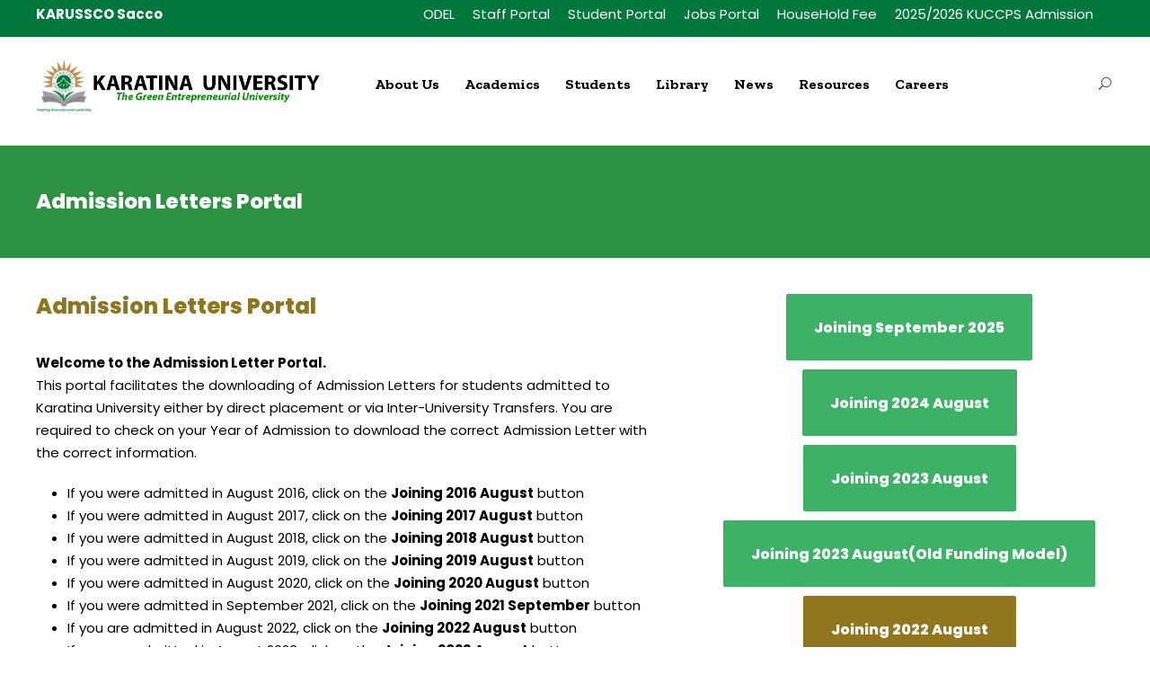

--- FILE ---
content_type: text/html; charset=UTF-8
request_url: https://karu.ac.ke/admission-letters-portal/
body_size: 95282
content:
<!DOCTYPE html>
<html lang="en-US" class="no-js">
<head>
	<meta charset="UTF-8">
	<meta name="viewport" content="width=device-width, initial-scale=1">
	<link rel="profile" href="http://gmpg.org/xfn/11">
	<link rel="pingback" href="https://karu.ac.ke/xmlrpc.php">
	<title>Admission Letters Portal &#8211; Karatina University | Inspiring Innovation and Leadership</title>
<meta name='robots' content='max-image-preview:large' />
<link rel='dns-prefetch' href='//fonts.googleapis.com' />
<link rel="alternate" type="application/rss+xml" title="Karatina University | Inspiring Innovation and Leadership &raquo; Feed" href="https://karu.ac.ke/feed/" />
<link rel="alternate" type="application/rss+xml" title="Karatina University | Inspiring Innovation and Leadership &raquo; Comments Feed" href="https://karu.ac.ke/comments/feed/" />
<link rel="alternate" type="text/calendar" title="Karatina University | Inspiring Innovation and Leadership &raquo; iCal Feed" href="https://karu.ac.ke/events/?ical=1" />
<link rel="alternate" title="oEmbed (JSON)" type="application/json+oembed" href="https://karu.ac.ke/wp-json/oembed/1.0/embed?url=https%3A%2F%2Fkaru.ac.ke%2Fadmission-letters-portal%2F" />
<link rel="alternate" title="oEmbed (XML)" type="text/xml+oembed" href="https://karu.ac.ke/wp-json/oembed/1.0/embed?url=https%3A%2F%2Fkaru.ac.ke%2Fadmission-letters-portal%2F&#038;format=xml" />
<style id='wp-img-auto-sizes-contain-inline-css' type='text/css'>
img:is([sizes=auto i],[sizes^="auto," i]){contain-intrinsic-size:3000px 1500px}
/*# sourceURL=wp-img-auto-sizes-contain-inline-css */
</style>
<style id='wp-emoji-styles-inline-css' type='text/css'>

	img.wp-smiley, img.emoji {
		display: inline !important;
		border: none !important;
		box-shadow: none !important;
		height: 1em !important;
		width: 1em !important;
		margin: 0 0.07em !important;
		vertical-align: -0.1em !important;
		background: none !important;
		padding: 0 !important;
	}
/*# sourceURL=wp-emoji-styles-inline-css */
</style>
<link rel='stylesheet' id='wp-block-library-css' href='https://karu.ac.ke/wp-includes/css/dist/block-library/style.min.css?ver=6.9' type='text/css' media='all' />
<style id='global-styles-inline-css' type='text/css'>
:root{--wp--preset--aspect-ratio--square: 1;--wp--preset--aspect-ratio--4-3: 4/3;--wp--preset--aspect-ratio--3-4: 3/4;--wp--preset--aspect-ratio--3-2: 3/2;--wp--preset--aspect-ratio--2-3: 2/3;--wp--preset--aspect-ratio--16-9: 16/9;--wp--preset--aspect-ratio--9-16: 9/16;--wp--preset--color--black: #000000;--wp--preset--color--cyan-bluish-gray: #abb8c3;--wp--preset--color--white: #ffffff;--wp--preset--color--pale-pink: #f78da7;--wp--preset--color--vivid-red: #cf2e2e;--wp--preset--color--luminous-vivid-orange: #ff6900;--wp--preset--color--luminous-vivid-amber: #fcb900;--wp--preset--color--light-green-cyan: #7bdcb5;--wp--preset--color--vivid-green-cyan: #00d084;--wp--preset--color--pale-cyan-blue: #8ed1fc;--wp--preset--color--vivid-cyan-blue: #0693e3;--wp--preset--color--vivid-purple: #9b51e0;--wp--preset--gradient--vivid-cyan-blue-to-vivid-purple: linear-gradient(135deg,rgb(6,147,227) 0%,rgb(155,81,224) 100%);--wp--preset--gradient--light-green-cyan-to-vivid-green-cyan: linear-gradient(135deg,rgb(122,220,180) 0%,rgb(0,208,130) 100%);--wp--preset--gradient--luminous-vivid-amber-to-luminous-vivid-orange: linear-gradient(135deg,rgb(252,185,0) 0%,rgb(255,105,0) 100%);--wp--preset--gradient--luminous-vivid-orange-to-vivid-red: linear-gradient(135deg,rgb(255,105,0) 0%,rgb(207,46,46) 100%);--wp--preset--gradient--very-light-gray-to-cyan-bluish-gray: linear-gradient(135deg,rgb(238,238,238) 0%,rgb(169,184,195) 100%);--wp--preset--gradient--cool-to-warm-spectrum: linear-gradient(135deg,rgb(74,234,220) 0%,rgb(151,120,209) 20%,rgb(207,42,186) 40%,rgb(238,44,130) 60%,rgb(251,105,98) 80%,rgb(254,248,76) 100%);--wp--preset--gradient--blush-light-purple: linear-gradient(135deg,rgb(255,206,236) 0%,rgb(152,150,240) 100%);--wp--preset--gradient--blush-bordeaux: linear-gradient(135deg,rgb(254,205,165) 0%,rgb(254,45,45) 50%,rgb(107,0,62) 100%);--wp--preset--gradient--luminous-dusk: linear-gradient(135deg,rgb(255,203,112) 0%,rgb(199,81,192) 50%,rgb(65,88,208) 100%);--wp--preset--gradient--pale-ocean: linear-gradient(135deg,rgb(255,245,203) 0%,rgb(182,227,212) 50%,rgb(51,167,181) 100%);--wp--preset--gradient--electric-grass: linear-gradient(135deg,rgb(202,248,128) 0%,rgb(113,206,126) 100%);--wp--preset--gradient--midnight: linear-gradient(135deg,rgb(2,3,129) 0%,rgb(40,116,252) 100%);--wp--preset--font-size--small: 13px;--wp--preset--font-size--medium: 20px;--wp--preset--font-size--large: 36px;--wp--preset--font-size--x-large: 42px;--wp--preset--spacing--20: 0.44rem;--wp--preset--spacing--30: 0.67rem;--wp--preset--spacing--40: 1rem;--wp--preset--spacing--50: 1.5rem;--wp--preset--spacing--60: 2.25rem;--wp--preset--spacing--70: 3.38rem;--wp--preset--spacing--80: 5.06rem;--wp--preset--shadow--natural: 6px 6px 9px rgba(0, 0, 0, 0.2);--wp--preset--shadow--deep: 12px 12px 50px rgba(0, 0, 0, 0.4);--wp--preset--shadow--sharp: 6px 6px 0px rgba(0, 0, 0, 0.2);--wp--preset--shadow--outlined: 6px 6px 0px -3px rgb(255, 255, 255), 6px 6px rgb(0, 0, 0);--wp--preset--shadow--crisp: 6px 6px 0px rgb(0, 0, 0);}:where(.is-layout-flex){gap: 0.5em;}:where(.is-layout-grid){gap: 0.5em;}body .is-layout-flex{display: flex;}.is-layout-flex{flex-wrap: wrap;align-items: center;}.is-layout-flex > :is(*, div){margin: 0;}body .is-layout-grid{display: grid;}.is-layout-grid > :is(*, div){margin: 0;}:where(.wp-block-columns.is-layout-flex){gap: 2em;}:where(.wp-block-columns.is-layout-grid){gap: 2em;}:where(.wp-block-post-template.is-layout-flex){gap: 1.25em;}:where(.wp-block-post-template.is-layout-grid){gap: 1.25em;}.has-black-color{color: var(--wp--preset--color--black) !important;}.has-cyan-bluish-gray-color{color: var(--wp--preset--color--cyan-bluish-gray) !important;}.has-white-color{color: var(--wp--preset--color--white) !important;}.has-pale-pink-color{color: var(--wp--preset--color--pale-pink) !important;}.has-vivid-red-color{color: var(--wp--preset--color--vivid-red) !important;}.has-luminous-vivid-orange-color{color: var(--wp--preset--color--luminous-vivid-orange) !important;}.has-luminous-vivid-amber-color{color: var(--wp--preset--color--luminous-vivid-amber) !important;}.has-light-green-cyan-color{color: var(--wp--preset--color--light-green-cyan) !important;}.has-vivid-green-cyan-color{color: var(--wp--preset--color--vivid-green-cyan) !important;}.has-pale-cyan-blue-color{color: var(--wp--preset--color--pale-cyan-blue) !important;}.has-vivid-cyan-blue-color{color: var(--wp--preset--color--vivid-cyan-blue) !important;}.has-vivid-purple-color{color: var(--wp--preset--color--vivid-purple) !important;}.has-black-background-color{background-color: var(--wp--preset--color--black) !important;}.has-cyan-bluish-gray-background-color{background-color: var(--wp--preset--color--cyan-bluish-gray) !important;}.has-white-background-color{background-color: var(--wp--preset--color--white) !important;}.has-pale-pink-background-color{background-color: var(--wp--preset--color--pale-pink) !important;}.has-vivid-red-background-color{background-color: var(--wp--preset--color--vivid-red) !important;}.has-luminous-vivid-orange-background-color{background-color: var(--wp--preset--color--luminous-vivid-orange) !important;}.has-luminous-vivid-amber-background-color{background-color: var(--wp--preset--color--luminous-vivid-amber) !important;}.has-light-green-cyan-background-color{background-color: var(--wp--preset--color--light-green-cyan) !important;}.has-vivid-green-cyan-background-color{background-color: var(--wp--preset--color--vivid-green-cyan) !important;}.has-pale-cyan-blue-background-color{background-color: var(--wp--preset--color--pale-cyan-blue) !important;}.has-vivid-cyan-blue-background-color{background-color: var(--wp--preset--color--vivid-cyan-blue) !important;}.has-vivid-purple-background-color{background-color: var(--wp--preset--color--vivid-purple) !important;}.has-black-border-color{border-color: var(--wp--preset--color--black) !important;}.has-cyan-bluish-gray-border-color{border-color: var(--wp--preset--color--cyan-bluish-gray) !important;}.has-white-border-color{border-color: var(--wp--preset--color--white) !important;}.has-pale-pink-border-color{border-color: var(--wp--preset--color--pale-pink) !important;}.has-vivid-red-border-color{border-color: var(--wp--preset--color--vivid-red) !important;}.has-luminous-vivid-orange-border-color{border-color: var(--wp--preset--color--luminous-vivid-orange) !important;}.has-luminous-vivid-amber-border-color{border-color: var(--wp--preset--color--luminous-vivid-amber) !important;}.has-light-green-cyan-border-color{border-color: var(--wp--preset--color--light-green-cyan) !important;}.has-vivid-green-cyan-border-color{border-color: var(--wp--preset--color--vivid-green-cyan) !important;}.has-pale-cyan-blue-border-color{border-color: var(--wp--preset--color--pale-cyan-blue) !important;}.has-vivid-cyan-blue-border-color{border-color: var(--wp--preset--color--vivid-cyan-blue) !important;}.has-vivid-purple-border-color{border-color: var(--wp--preset--color--vivid-purple) !important;}.has-vivid-cyan-blue-to-vivid-purple-gradient-background{background: var(--wp--preset--gradient--vivid-cyan-blue-to-vivid-purple) !important;}.has-light-green-cyan-to-vivid-green-cyan-gradient-background{background: var(--wp--preset--gradient--light-green-cyan-to-vivid-green-cyan) !important;}.has-luminous-vivid-amber-to-luminous-vivid-orange-gradient-background{background: var(--wp--preset--gradient--luminous-vivid-amber-to-luminous-vivid-orange) !important;}.has-luminous-vivid-orange-to-vivid-red-gradient-background{background: var(--wp--preset--gradient--luminous-vivid-orange-to-vivid-red) !important;}.has-very-light-gray-to-cyan-bluish-gray-gradient-background{background: var(--wp--preset--gradient--very-light-gray-to-cyan-bluish-gray) !important;}.has-cool-to-warm-spectrum-gradient-background{background: var(--wp--preset--gradient--cool-to-warm-spectrum) !important;}.has-blush-light-purple-gradient-background{background: var(--wp--preset--gradient--blush-light-purple) !important;}.has-blush-bordeaux-gradient-background{background: var(--wp--preset--gradient--blush-bordeaux) !important;}.has-luminous-dusk-gradient-background{background: var(--wp--preset--gradient--luminous-dusk) !important;}.has-pale-ocean-gradient-background{background: var(--wp--preset--gradient--pale-ocean) !important;}.has-electric-grass-gradient-background{background: var(--wp--preset--gradient--electric-grass) !important;}.has-midnight-gradient-background{background: var(--wp--preset--gradient--midnight) !important;}.has-small-font-size{font-size: var(--wp--preset--font-size--small) !important;}.has-medium-font-size{font-size: var(--wp--preset--font-size--medium) !important;}.has-large-font-size{font-size: var(--wp--preset--font-size--large) !important;}.has-x-large-font-size{font-size: var(--wp--preset--font-size--x-large) !important;}
/*# sourceURL=global-styles-inline-css */
</style>

<style id='classic-theme-styles-inline-css' type='text/css'>
/*! This file is auto-generated */
.wp-block-button__link{color:#fff;background-color:#32373c;border-radius:9999px;box-shadow:none;text-decoration:none;padding:calc(.667em + 2px) calc(1.333em + 2px);font-size:1.125em}.wp-block-file__button{background:#32373c;color:#fff;text-decoration:none}
/*# sourceURL=/wp-includes/css/classic-themes.min.css */
</style>
<link rel='stylesheet' id='contact-form-7-css' href='https://karu.ac.ke/wp-content/plugins/contact-form-7/includes/css/styles.css?ver=6.1.4' type='text/css' media='all' />
<link rel='stylesheet' id='fb-widget-frontend-style-css' href='https://karu.ac.ke/wp-content/plugins/facebook-pagelike-widget/assets/css/style.css?ver=1.0.0' type='text/css' media='all' />
<link rel='stylesheet' id='gdlr-core-google-font-css' href='https://fonts.googleapis.com/css?family=Poppins%3A100%2C100italic%2C200%2C200italic%2C300%2C300italic%2Cregular%2Citalic%2C500%2C500italic%2C600%2C600italic%2C700%2C700italic%2C800%2C800italic%2C900%2C900italic%7CZilla+Slab%3A300%2C300italic%2Cregular%2Citalic%2C500%2C500italic%2C600%2C600italic%2C700%2C700italic%7CABeeZee%3Aregular%2Citalic&#038;subset=devanagari%2Clatin%2Clatin-ext&#038;ver=6.9' type='text/css' media='all' />
<link rel='stylesheet' id='font-awesome-css' href='https://karu.ac.ke/wp-content/plugins/goodlayers-core/plugins/fontawesome/font-awesome.css?ver=6.9' type='text/css' media='all' />
<link rel='stylesheet' id='elegant-font-css' href='https://karu.ac.ke/wp-content/plugins/goodlayers-core/plugins/elegant/elegant-font.css?ver=6.9' type='text/css' media='all' />
<link rel='stylesheet' id='gdlr-core-plugin-css' href='https://karu.ac.ke/wp-content/plugins/goodlayers-core/plugins/style.css?ver=1761742381' type='text/css' media='all' />
<link rel='stylesheet' id='gdlr-core-page-builder-css' href='https://karu.ac.ke/wp-content/plugins/goodlayers-core/include/css/page-builder.css?ver=6.9' type='text/css' media='all' />
<link rel='stylesheet' id='sr7css-css' href='//karu.ac.ke/wp-content/plugins/revslider/public/css/sr7.css?ver=6.7.38' type='text/css' media='all' />
<link rel='stylesheet' id='dflip-style-css' href='https://karu.ac.ke/wp-content/plugins/3d-flipbook-dflip-lite/assets/css/dflip.min.css?ver=2.4.20' type='text/css' media='all' />
<link rel='stylesheet' id='newsletter-css' href='https://karu.ac.ke/wp-content/plugins/newsletter/style.css?ver=9.1.2' type='text/css' media='all' />
<link rel='stylesheet' id='tablepress-default-css' href='https://karu.ac.ke/wp-content/plugins/tablepress/css/build/default.css?ver=3.2.6' type='text/css' media='all' />
<link rel='stylesheet' id='kingster-style-core-css' href='https://karu.ac.ke/wp-content/themes/kingster/css/style-core.css?ver=6.9' type='text/css' media='all' />
<link rel='stylesheet' id='kingster-custom-style-css' href='https://karu.ac.ke/wp-content/uploads/kingster-style-custom.css?1761742381&#038;ver=6.9' type='text/css' media='all' />
<link rel='stylesheet' id='wps-visitor-style-css' href='https://karu.ac.ke/wp-content/plugins/wps-visitor-counter/styles/css/default.css?ver=1.4.9' type='text/css' media='all' />
<link rel='stylesheet' id='dashicons-css' href='https://karu.ac.ke/wp-includes/css/dashicons.min.css?ver=6.9' type='text/css' media='all' />
<link rel='stylesheet' id='kingster-learnpress-css' href='https://karu.ac.ke/wp-content/themes/kingster/learnpress/kingster-learnpress.css?ver=6.9' type='text/css' media='all' />
<link rel='stylesheet' id='kingster-learnpress-pb-css' href='https://karu.ac.ke/wp-content/themes/kingster/learnpress/kingster-learnpress-pb.css?ver=6.9' type='text/css' media='all' />
<script type="text/javascript" src="https://karu.ac.ke/wp-includes/js/jquery/jquery.min.js?ver=3.7.1" id="jquery-core-js"></script>
<script type="text/javascript" src="https://karu.ac.ke/wp-includes/js/jquery/jquery-migrate.min.js?ver=3.4.1" id="jquery-migrate-js"></script>
<script type="text/javascript" src="//karu.ac.ke/wp-content/plugins/revslider/public/js/libs/tptools.js?ver=6.7.38" id="tp-tools-js" async="async" data-wp-strategy="async"></script>
<script type="text/javascript" src="//karu.ac.ke/wp-content/plugins/revslider/public/js/sr7.js?ver=6.7.38" id="sr7-js" async="async" data-wp-strategy="async"></script>
<script type="text/javascript" id="wps-visitor-counter-js-extra">
/* <![CDATA[ */
var wpspagevisit = {"ajaxurl":"https://karu.ac.ke/wp-admin/admin-ajax.php","ajax_nonce":"ade2ead799"};
//# sourceURL=wps-visitor-counter-js-extra
/* ]]> */
</script>
<script type="text/javascript" src="https://karu.ac.ke/wp-content/plugins/wps-visitor-counter/styles/js/custom.js?ver=1.4.9" id="wps-visitor-counter-js"></script>
<script type="text/javascript" src="https://karu.ac.ke/wp-content/themes/kingster/learnpress/kingster-learnpress.js?ver=6.9" id="kingster-learnpress-js"></script>
<link rel="https://api.w.org/" href="https://karu.ac.ke/wp-json/" /><link rel="alternate" title="JSON" type="application/json" href="https://karu.ac.ke/wp-json/wp/v2/pages/8855" /><link rel="EditURI" type="application/rsd+xml" title="RSD" href="https://karu.ac.ke/xmlrpc.php?rsd" />
<meta name="generator" content="WordPress 6.9" />
<link rel="canonical" href="https://karu.ac.ke/admission-letters-portal/" />
<link rel='shortlink' href='https://karu.ac.ke/?p=8855' />
<meta name="tec-api-version" content="v1"><meta name="tec-api-origin" content="https://karu.ac.ke"><link rel="alternate" href="https://karu.ac.ke/wp-json/tribe/events/v1/" /><!-- Analytics by WP Statistics - https://wp-statistics.com -->
<link rel="preconnect" href="https://fonts.googleapis.com">
<link rel="preconnect" href="https://fonts.gstatic.com/" crossorigin>
<meta name="generator" content="Powered by Slider Revolution 6.7.38 - responsive, Mobile-Friendly Slider Plugin for WordPress with comfortable drag and drop interface." />
<link rel="icon" href="https://karu.ac.ke/wp-content/uploads/2020/11/cropped-image001-32x32.png" sizes="32x32" />
<link rel="icon" href="https://karu.ac.ke/wp-content/uploads/2020/11/cropped-image001-192x192.png" sizes="192x192" />
<link rel="apple-touch-icon" href="https://karu.ac.ke/wp-content/uploads/2020/11/cropped-image001-180x180.png" />
<meta name="msapplication-TileImage" content="https://karu.ac.ke/wp-content/uploads/2020/11/cropped-image001-270x270.png" />
<script>
	window._tpt			??= {};
	window.SR7			??= {};
	_tpt.R				??= {};
	_tpt.R.fonts		??= {};
	_tpt.R.fonts.customFonts??= {};
	SR7.devMode			=  false;
	SR7.F 				??= {};
	SR7.G				??= {};
	SR7.LIB				??= {};
	SR7.E				??= {};
	SR7.E.gAddons		??= {};
	SR7.E.php 			??= {};
	SR7.E.nonce			= '26a737f452';
	SR7.E.ajaxurl		= 'https://karu.ac.ke/wp-admin/admin-ajax.php';
	SR7.E.resturl		= 'https://karu.ac.ke/wp-json/';
	SR7.E.slug_path		= 'revslider/revslider.php';
	SR7.E.slug			= 'revslider';
	SR7.E.plugin_url	= 'https://karu.ac.ke/wp-content/plugins/revslider/';
	SR7.E.wp_plugin_url = 'https://karu.ac.ke/wp-content/plugins/';
	SR7.E.revision		= '6.7.38';
	SR7.E.fontBaseUrl	= '//fonts.googleapis.com/css2?family=';
	SR7.G.breakPoints 	= [1240,1024,778,480];
	SR7.G.fSUVW 		= false;
	SR7.E.modules 		= ['module','page','slide','layer','draw','animate','srtools','canvas','defaults','carousel','navigation','media','modifiers','migration'];
	SR7.E.libs 			= ['WEBGL'];
	SR7.E.css 			= ['csslp','cssbtns','cssfilters','cssnav','cssmedia'];
	SR7.E.resources		= {};
	SR7.E.ytnc			= false;
/*! Slider Revolution 7.0 - Page Processor */
!function(){"use strict";window.SR7??={},window._tpt??={},SR7.version="Slider Revolution 6.7.16",_tpt.getMobileZoom=()=>_tpt.is_mobile?document.documentElement.clientWidth/window.innerWidth:1,_tpt.getWinDim=function(t){_tpt.screenHeightWithUrlBar??=window.innerHeight;let e=SR7.F?.modal?.visible&&SR7.M[SR7.F.module.getIdByAlias(SR7.F.modal.requested)];_tpt.scrollBar=window.innerWidth!==document.documentElement.clientWidth||e&&window.innerWidth!==e.c.module.clientWidth,_tpt.winW=_tpt.getMobileZoom()*window.innerWidth-(_tpt.scrollBar||"prepare"==t?_tpt.scrollBarW??_tpt.mesureScrollBar():0),_tpt.winH=_tpt.getMobileZoom()*window.innerHeight,_tpt.winWAll=document.documentElement.clientWidth},_tpt.getResponsiveLevel=function(t,e){return SR7.G.fSUVW?_tpt.closestGE(t,window.innerWidth):_tpt.closestGE(t,_tpt.winWAll)},_tpt.mesureScrollBar=function(){let t=document.createElement("div");return t.className="RSscrollbar-measure",t.style.width="100px",t.style.height="100px",t.style.overflow="scroll",t.style.position="absolute",t.style.top="-9999px",document.body.appendChild(t),_tpt.scrollBarW=t.offsetWidth-t.clientWidth,document.body.removeChild(t),_tpt.scrollBarW},_tpt.loadCSS=async function(t,e,s){return s?_tpt.R.fonts.required[e].status=1:(_tpt.R[e]??={},_tpt.R[e].status=1),new Promise(((i,n)=>{if(_tpt.isStylesheetLoaded(t))s?_tpt.R.fonts.required[e].status=2:_tpt.R[e].status=2,i();else{const o=document.createElement("link");o.rel="stylesheet";let l="text",r="css";o["type"]=l+"/"+r,o.href=t,o.onload=()=>{s?_tpt.R.fonts.required[e].status=2:_tpt.R[e].status=2,i()},o.onerror=()=>{s?_tpt.R.fonts.required[e].status=3:_tpt.R[e].status=3,n(new Error(`Failed to load CSS: ${t}`))},document.head.appendChild(o)}}))},_tpt.addContainer=function(t){const{tag:e="div",id:s,class:i,datas:n,textContent:o,iHTML:l}=t,r=document.createElement(e);if(s&&""!==s&&(r.id=s),i&&""!==i&&(r.className=i),n)for(const[t,e]of Object.entries(n))"style"==t?r.style.cssText=e:r.setAttribute(`data-${t}`,e);return o&&(r.textContent=o),l&&(r.innerHTML=l),r},_tpt.collector=function(){return{fragment:new DocumentFragment,add(t){var e=_tpt.addContainer(t);return this.fragment.appendChild(e),e},append(t){t.appendChild(this.fragment)}}},_tpt.isStylesheetLoaded=function(t){let e=t.split("?")[0];return Array.from(document.querySelectorAll('link[rel="stylesheet"], link[rel="preload"]')).some((t=>t.href.split("?")[0]===e))},_tpt.preloader={requests:new Map,preloaderTemplates:new Map,show:function(t,e){if(!e||!t)return;const{type:s,color:i}=e;if(s<0||"off"==s)return;const n=`preloader_${s}`;let o=this.preloaderTemplates.get(n);o||(o=this.build(s,i),this.preloaderTemplates.set(n,o)),this.requests.has(t)||this.requests.set(t,{count:0});const l=this.requests.get(t);clearTimeout(l.timer),l.count++,1===l.count&&(l.timer=setTimeout((()=>{l.preloaderClone=o.cloneNode(!0),l.anim&&l.anim.kill(),void 0!==_tpt.gsap?l.anim=_tpt.gsap.fromTo(l.preloaderClone,1,{opacity:0},{opacity:1}):l.preloaderClone.classList.add("sr7-fade-in"),t.appendChild(l.preloaderClone)}),150))},hide:function(t){if(!this.requests.has(t))return;const e=this.requests.get(t);e.count--,e.count<0&&(e.count=0),e.anim&&e.anim.kill(),0===e.count&&(clearTimeout(e.timer),e.preloaderClone&&(e.preloaderClone.classList.remove("sr7-fade-in"),e.anim=_tpt.gsap.to(e.preloaderClone,.3,{opacity:0,onComplete:function(){e.preloaderClone.remove()}})))},state:function(t){if(!this.requests.has(t))return!1;return this.requests.get(t).count>0},build:(t,e="#ffffff",s="")=>{if(t<0||"off"===t)return null;const i=parseInt(t);if(t="prlt"+i,isNaN(i))return null;if(_tpt.loadCSS(SR7.E.plugin_url+"public/css/preloaders/t"+i+".css","preloader_"+t),isNaN(i)||i<6){const n=`background-color:${e}`,o=1===i||2==i?n:"",l=3===i||4==i?n:"",r=_tpt.collector();["dot1","dot2","bounce1","bounce2","bounce3"].forEach((t=>r.add({tag:"div",class:t,datas:{style:l}})));const d=_tpt.addContainer({tag:"sr7-prl",class:`${t} ${s}`,datas:{style:o}});return r.append(d),d}{let n={};if(7===i){let t;e.startsWith("#")?(t=e.replace("#",""),t=`rgba(${parseInt(t.substring(0,2),16)}, ${parseInt(t.substring(2,4),16)}, ${parseInt(t.substring(4,6),16)}, `):e.startsWith("rgb")&&(t=e.slice(e.indexOf("(")+1,e.lastIndexOf(")")).split(",").map((t=>t.trim())),t=`rgba(${t[0]}, ${t[1]}, ${t[2]}, `),t&&(n.style=`border-top-color: ${t}0.65); border-bottom-color: ${t}0.15); border-left-color: ${t}0.65); border-right-color: ${t}0.15)`)}else 12===i&&(n.style=`background:${e}`);const o=[10,0,4,2,5,9,0,4,4,2][i-6],l=_tpt.collector(),r=l.add({tag:"div",class:"sr7-prl-inner",datas:n});Array.from({length:o}).forEach((()=>r.appendChild(l.add({tag:"span",datas:{style:`background:${e}`}}))));const d=_tpt.addContainer({tag:"sr7-prl",class:`${t} ${s}`});return l.append(d),d}}},SR7.preLoader={show:(t,e)=>{"off"!==(SR7.M[t]?.settings?.pLoader?.type??"off")&&_tpt.preloader.show(e||SR7.M[t].c.module,SR7.M[t]?.settings?.pLoader??{color:"#fff",type:10})},hide:(t,e)=>{"off"!==(SR7.M[t]?.settings?.pLoader?.type??"off")&&_tpt.preloader.hide(e||SR7.M[t].c.module)},state:(t,e)=>_tpt.preloader.state(e||SR7.M[t].c.module)},_tpt.prepareModuleHeight=function(t){window.SR7.M??={},window.SR7.M[t.id]??={},"ignore"==t.googleFont&&(SR7.E.ignoreGoogleFont=!0);let e=window.SR7.M[t.id];if(null==_tpt.scrollBarW&&_tpt.mesureScrollBar(),e.c??={},e.states??={},e.settings??={},e.settings.size??={},t.fixed&&(e.settings.fixed=!0),e.c.module=document.querySelector("sr7-module#"+t.id),e.c.adjuster=e.c.module.getElementsByTagName("sr7-adjuster")[0],e.c.content=e.c.module.getElementsByTagName("sr7-content")[0],"carousel"==t.type&&(e.c.carousel=e.c.content.getElementsByTagName("sr7-carousel")[0]),null==e.c.module||null==e.c.module)return;t.plType&&t.plColor&&(e.settings.pLoader={type:t.plType,color:t.plColor}),void 0===t.plType||"off"===t.plType||SR7.preLoader.state(t.id)&&SR7.preLoader.state(t.id,e.c.module)||SR7.preLoader.show(t.id,e.c.module),_tpt.winW||_tpt.getWinDim("prepare"),_tpt.getWinDim();let s=""+e.c.module.dataset?.modal;"modal"==s||"true"==s||"undefined"!==s&&"false"!==s||(e.settings.size.fullWidth=t.size.fullWidth,e.LEV??=_tpt.getResponsiveLevel(window.SR7.G.breakPoints,t.id),t.vpt=_tpt.fillArray(t.vpt,5),e.settings.vPort=t.vpt[e.LEV],void 0!==t.el&&"720"==t.el[4]&&t.gh[4]!==t.el[4]&&"960"==t.el[3]&&t.gh[3]!==t.el[3]&&"768"==t.el[2]&&t.gh[2]!==t.el[2]&&delete t.el,e.settings.size.height=null==t.el||null==t.el[e.LEV]||0==t.el[e.LEV]||"auto"==t.el[e.LEV]?_tpt.fillArray(t.gh,5,-1):_tpt.fillArray(t.el,5,-1),e.settings.size.width=_tpt.fillArray(t.gw,5,-1),e.settings.size.minHeight=_tpt.fillArray(t.mh??[0],5,-1),e.cacheSize={fullWidth:e.settings.size?.fullWidth,fullHeight:e.settings.size?.fullHeight},void 0!==t.off&&(t.off?.t&&(e.settings.size.m??={})&&(e.settings.size.m.t=t.off.t),t.off?.b&&(e.settings.size.m??={})&&(e.settings.size.m.b=t.off.b),t.off?.l&&(e.settings.size.p??={})&&(e.settings.size.p.l=t.off.l),t.off?.r&&(e.settings.size.p??={})&&(e.settings.size.p.r=t.off.r),e.offsetPrepared=!0),_tpt.updatePMHeight(t.id,t,!0))},_tpt.updatePMHeight=(t,e,s)=>{let i=SR7.M[t];var n=i.settings.size.fullWidth?_tpt.winW:i.c.module.parentNode.offsetWidth;n=0===n||isNaN(n)?_tpt.winW:n;let o=i.settings.size.width[i.LEV]||i.settings.size.width[i.LEV++]||i.settings.size.width[i.LEV--]||n,l=i.settings.size.height[i.LEV]||i.settings.size.height[i.LEV++]||i.settings.size.height[i.LEV--]||0,r=i.settings.size.minHeight[i.LEV]||i.settings.size.minHeight[i.LEV++]||i.settings.size.minHeight[i.LEV--]||0;if(l="auto"==l?0:l,l=parseInt(l),"carousel"!==e.type&&(n-=parseInt(e.onw??0)||0),i.MP=!i.settings.size.fullWidth&&n<o||_tpt.winW<o?Math.min(1,n/o):1,e.size.fullScreen||e.size.fullHeight){let t=parseInt(e.fho)||0,s=(""+e.fho).indexOf("%")>-1;e.newh=_tpt.winH-(s?_tpt.winH*t/100:t)}else e.newh=i.MP*Math.max(l,r);if(e.newh+=(parseInt(e.onh??0)||0)+(parseInt(e.carousel?.pt)||0)+(parseInt(e.carousel?.pb)||0),void 0!==e.slideduration&&(e.newh=Math.max(e.newh,parseInt(e.slideduration)/3)),e.shdw&&_tpt.buildShadow(e.id,e),i.c.adjuster.style.height=e.newh+"px",i.c.module.style.height=e.newh+"px",i.c.content.style.height=e.newh+"px",i.states.heightPrepared=!0,i.dims??={},i.dims.moduleRect=i.c.module.getBoundingClientRect(),i.c.content.style.left="-"+i.dims.moduleRect.left+"px",!i.settings.size.fullWidth)return s&&requestAnimationFrame((()=>{n!==i.c.module.parentNode.offsetWidth&&_tpt.updatePMHeight(e.id,e)})),void _tpt.bgStyle(e.id,e,window.innerWidth==_tpt.winW,!0);_tpt.bgStyle(e.id,e,window.innerWidth==_tpt.winW,!0),requestAnimationFrame((function(){s&&requestAnimationFrame((()=>{n!==i.c.module.parentNode.offsetWidth&&_tpt.updatePMHeight(e.id,e)}))})),i.earlyResizerFunction||(i.earlyResizerFunction=function(){requestAnimationFrame((function(){_tpt.getWinDim(),_tpt.moduleDefaults(e.id,e),_tpt.updateSlideBg(t,!0)}))},window.addEventListener("resize",i.earlyResizerFunction))},_tpt.buildShadow=function(t,e){let s=SR7.M[t];null==s.c.shadow&&(s.c.shadow=document.createElement("sr7-module-shadow"),s.c.shadow.classList.add("sr7-shdw-"+e.shdw),s.c.content.appendChild(s.c.shadow))},_tpt.bgStyle=async(t,e,s,i,n)=>{const o=SR7.M[t];if((e=e??o.settings).fixed&&!o.c.module.classList.contains("sr7-top-fixed")&&(o.c.module.classList.add("sr7-top-fixed"),o.c.module.style.position="fixed",o.c.module.style.width="100%",o.c.module.style.top="0px",o.c.module.style.left="0px",o.c.module.style.pointerEvents="none",o.c.module.style.zIndex=5e3,o.c.content.style.pointerEvents="none"),null==o.c.bgcanvas){let t=document.createElement("sr7-module-bg"),l=!1;if("string"==typeof e?.bg?.color&&e?.bg?.color.includes("{"))if(_tpt.gradient&&_tpt.gsap)e.bg.color=_tpt.gradient.convert(e.bg.color);else try{let t=JSON.parse(e.bg.color);(t?.orig||t?.string)&&(e.bg.color=JSON.parse(e.bg.color))}catch(t){return}let r="string"==typeof e?.bg?.color?e?.bg?.color||"transparent":e?.bg?.color?.string??e?.bg?.color?.orig??e?.bg?.color?.color??"transparent";if(t.style["background"+(String(r).includes("grad")?"":"Color")]=r,("transparent"!==r||n)&&(l=!0),o.offsetPrepared&&(t.style.visibility="hidden"),e?.bg?.image?.src&&(t.style.backgroundImage=`url(${e?.bg?.image.src})`,t.style.backgroundSize=""==(e.bg.image?.size??"")?"cover":e.bg.image.size,t.style.backgroundPosition=e.bg.image.position,t.style.backgroundRepeat=""==e.bg.image.repeat||null==e.bg.image.repeat?"no-repeat":e.bg.image.repeat,l=!0),!l)return;o.c.bgcanvas=t,e.size.fullWidth?t.style.width=_tpt.winW-(s&&_tpt.winH<document.body.offsetHeight?_tpt.scrollBarW:0)+"px":i&&(t.style.width=o.c.module.offsetWidth+"px"),e.sbt?.use?o.c.content.appendChild(o.c.bgcanvas):o.c.module.appendChild(o.c.bgcanvas)}o.c.bgcanvas.style.height=void 0!==e.newh?e.newh+"px":("carousel"==e.type?o.dims.module.h:o.dims.content.h)+"px",o.c.bgcanvas.style.left=!s&&e.sbt?.use||o.c.bgcanvas.closest("SR7-CONTENT")?"0px":"-"+(o?.dims?.moduleRect?.left??0)+"px"},_tpt.updateSlideBg=function(t,e){const s=SR7.M[t];let i=s.settings;s?.c?.bgcanvas&&(i.size.fullWidth?s.c.bgcanvas.style.width=_tpt.winW-(e&&_tpt.winH<document.body.offsetHeight?_tpt.scrollBarW:0)+"px":preparing&&(s.c.bgcanvas.style.width=s.c.module.offsetWidth+"px"))},_tpt.moduleDefaults=(t,e)=>{let s=SR7.M[t];null!=s&&null!=s.c&&null!=s.c.module&&(s.dims??={},s.dims.moduleRect=s.c.module.getBoundingClientRect(),s.c.content.style.left="-"+s.dims.moduleRect.left+"px",s.c.content.style.width=_tpt.winW-_tpt.scrollBarW+"px","carousel"==e.type&&(s.c.module.style.overflow="visible"),_tpt.bgStyle(t,e,window.innerWidth==_tpt.winW))},_tpt.getOffset=t=>{var e=t.getBoundingClientRect(),s=window.pageXOffset||document.documentElement.scrollLeft,i=window.pageYOffset||document.documentElement.scrollTop;return{top:e.top+i,left:e.left+s}},_tpt.fillArray=function(t,e){let s,i;t=Array.isArray(t)?t:[t];let n=Array(e),o=t.length;for(i=0;i<t.length;i++)n[i+(e-o)]=t[i],null==s&&"#"!==t[i]&&(s=t[i]);for(let t=0;t<e;t++)void 0!==n[t]&&"#"!=n[t]||(n[t]=s),s=n[t];return n},_tpt.closestGE=function(t,e){let s=Number.MAX_VALUE,i=-1;for(let n=0;n<t.length;n++)t[n]-1>=e&&t[n]-1-e<s&&(s=t[n]-1-e,i=n);return++i}}();</script>
		<style type="text/css" id="wp-custom-css">
			.tablepress-id-31 .column-3 {  width: 30%; }
.tablepress-id-31 .column-2 {  width: 20%; }
.tablepress-id-31 .column-5 {  width: 30%; }
.tablepress thead th,
.tablepress tfoot th {
  background-color: #3db166;
  color: #ffffff;
}
.tablepress-id-31  .table-hover thead th {
    background: #60c988;
}
.kingster-blog-title-wrap .kingster-single-article-title {
    font-size: 36px;
    font-weight: 700;
    margin-bottom: 11px;
    letter-spacing: 0.5px;
}

justify-text {

text-align: justify;

}		</style>
		</head>

<body class="wp-singular page-template-default page page-id-8855 wp-theme-kingster gdlr-core-body tribe-no-js page-template-kingster kingster-body kingster-body-front kingster-boxed  kingster-with-sticky-navigation  kingster-blockquote-style-1 gdlr-core-link-to-lightbox">
<div class="kingster-mobile-header-wrap" ><div class="kingster-top-bar" ><div class="kingster-top-bar-background" ></div><div class="kingster-top-bar-container kingster-container " ><div class="kingster-top-bar-container-inner clearfix" ><div class="kingster-top-bar-left kingster-item-pdlr"><a href="https://karu.ac.ke/karusco-sacco/" style="margin-right: 10px;"><strong style="color: #FFFFF ;">KARUSSCO Sacco</strong></a></div><div class="kingster-top-bar-right kingster-item-pdlr"><ul id="kingster-top-bar-menu" class="sf-menu kingster-top-bar-menu kingster-top-bar-right-menu"><li  class="menu-item menu-item-type-custom menu-item-object-custom menu-item-8667 kingster-normal-menu"><a href="https://e-learning.karu.ac.ke/login/index.php">ODEL</a></li>
<li  class="menu-item menu-item-type-custom menu-item-object-custom menu-item-8668 kingster-normal-menu"><a href="https://staff.karu.ac.ke">Staff Portal</a></li>
<li  class="menu-item menu-item-type-custom menu-item-object-custom menu-item-14900 kingster-normal-menu"><a href="https://students.karu.ac.ke/">Student Portal</a></li>
<li  class="menu-item menu-item-type-custom menu-item-object-custom menu-item-20574 kingster-normal-menu"><a href="https://jobs.karu.ac.ke">Jobs Portal</a></li>
<li  class="menu-item menu-item-type-custom menu-item-object-custom menu-item-20420 kingster-normal-menu"><a href="https://ict.karu.ac.ke/admissions/2025-2026KUCCPS-Admission-LettersV1/">HouseHold Fee</a></li>
<li  class="menu-item menu-item-type-post_type menu-item-object-page menu-item-20433 kingster-normal-menu"><a href="https://karu.ac.ke/kuccps-admission-2025-2026/">2025/2026 KUCCPS Admission</a></li>
</ul><div class="kingster-top-bar-right-text"><a> </a></div><div class="kingster-top-bar-right-social" ></div></div></div></div></div><div class="kingster-mobile-header kingster-header-background kingster-style-slide kingster-sticky-mobile-navigation " id="kingster-mobile-header" ><div class="kingster-mobile-header-container kingster-container clearfix" ><div class="kingster-logo  kingster-item-pdlr"><div class="kingster-logo-inner"><a class="" href="https://karu.ac.ke/" ><img  src="https://karu.ac.ke/wp-content/uploads/2021/11/karu2.png" width="1135" height="233"  srcset="https://karu.ac.ke/wp-content/uploads/2021/11/karu2-400x82.png 400w, https://karu.ac.ke/wp-content/uploads/2021/11/karu2-600x123.png 600w, https://karu.ac.ke/wp-content/uploads/2021/11/karu2-800x164.png 800w, https://karu.ac.ke/wp-content/uploads/2021/11/karu2.png 1135w"  sizes="(max-width: 767px) 100vw, (max-width: 1150px) 100vw, 1150px"  alt=""  /></a></div></div><div class="kingster-mobile-menu-right" ><div class="kingster-main-menu-search" id="kingster-mobile-top-search" ><i class="fa fa-search" ></i></div><div class="kingster-top-search-wrap" >
	<div class="kingster-top-search-close" ></div>

	<div class="kingster-top-search-row" >
		<div class="kingster-top-search-cell" >
			<form role="search" method="get" class="search-form" action="https://karu.ac.ke/">
	<input type="text" class="search-field kingster-title-font" placeholder="Search..." value="" name="s">
	<div class="kingster-top-search-submit"><i class="fa fa-search" ></i></div>
	<input type="submit" class="search-submit" value="Search">
	<div class="kingster-top-search-close"><i class="icon_close" ></i></div>
	<input type="hidden" name="ref" value="course"/><input type="hidden" name="post_type" value="lp_course"/>	
</form>
		</div>
	</div>

</div>
<div class="kingster-mobile-menu" ><a class="kingster-mm-menu-button kingster-mobile-menu-button kingster-mobile-button-hamburger" href="#kingster-mobile-menu" ><span></span></a><div class="kingster-mm-menu-wrap kingster-navigation-font" id="kingster-mobile-menu" data-slide="right" ><ul id="menu-main-navigation" class="m-menu"><li class="menu-item menu-item-type-custom menu-item-object-custom menu-item-has-children menu-item-5227"><a href="#">About Us</a>
<ul class="sub-menu">
	<li class="menu-item menu-item-type-custom menu-item-object-custom menu-item-6477"><a href="https://karu.ac.ke/about-karu/">University Profile</a></li>
	<li class="menu-item menu-item-type-post_type menu-item-object-page menu-item-18855"><a href="https://karu.ac.ke/the-university-council/">The University Council</a></li>
	<li class="menu-item menu-item-type-post_type menu-item-object-page menu-item-19001"><a href="https://karu.ac.ke/the-university-management-board/">The University Management Board</a></li>
	<li class="menu-item menu-item-type-custom menu-item-object-custom menu-item-has-children menu-item-6478"><a href="#">Administration</a>
	<ul class="sub-menu">
		<li class="menu-item menu-item-type-post_type menu-item-object-page menu-item-15391"><a href="https://karu.ac.ke/vice-chancellor/">Vice Chancellor</a></li>
		<li class="menu-item menu-item-type-post_type menu-item-object-page menu-item-15705"><a href="https://karu.ac.ke/deputy-vice-chancellor-arsa/">Deputy Vice-Chancellor ARSA</a></li>
		<li class="menu-item menu-item-type-custom menu-item-object-custom menu-item-15734"><a href="http://karu.ac.ke/deputy-vice-chancellor-pfa/">Deputy Vice-Chancellor PFA</a></li>
	</ul>
</li>
	<li class="menu-item menu-item-type-custom menu-item-object-custom menu-item-has-children menu-item-7263"><a href="#">Centers</a>
	<ul class="sub-menu">
		<li class="menu-item menu-item-type-post_type menu-item-object-page menu-item-7266"><a href="https://karu.ac.ke/center-for-mountain-studies-climate-change/">Center for Mountain Studies &#038; Climate Change</a></li>
		<li class="menu-item menu-item-type-post_type menu-item-object-page menu-item-7270"><a href="https://karu.ac.ke/center-for-mau-mau-other-liberation-movements/">Center for Mau Mau &#038; Other Liberation Movements</a></li>
	</ul>
</li>
	<li class="menu-item menu-item-type-post_type menu-item-object-page menu-item-7264"><a href="https://karu.ac.ke/departments/">Departments</a></li>
	<li class="menu-item menu-item-type-custom menu-item-object-custom menu-item-has-children menu-item-7022"><a href="#">Directorates</a>
	<ul class="sub-menu">
		<li class="menu-item menu-item-type-post_type menu-item-object-page menu-item-6528"><a href="https://karu.ac.ke/directorate-of-quality-assurance-iso/">Directorate of Quality Assurance &#038; ISO</a></li>
		<li class="menu-item menu-item-type-post_type menu-item-object-page menu-item-6866"><a href="https://karu.ac.ke/board-of-postgraduate-studies/">Board of Postgraduate Studies</a></li>
		<li class="menu-item menu-item-type-post_type menu-item-object-page menu-item-7222"><a href="https://karu.ac.ke/directorate-of-research-innovation-and-extension-rie/">Directorate of Research, Innovation and Extension (RIE)</a></li>
		<li class="menu-item menu-item-type-custom menu-item-object-custom menu-item-15785"><a href="http://dorm.karu.ac.ke/">Directorate of Resource Mobilization</a></li>
		<li class="menu-item menu-item-type-custom menu-item-object-custom menu-item-6514"><a href="http://ict.karu.ac.ke">ICT Directorate</a></li>
		<li class="menu-item menu-item-type-post_type menu-item-object-page menu-item-7026"><a href="https://karu.ac.ke/directorate-of-open-distance-and-e-learning/">Directorate of Open,  Distance and E-Learning</a></li>
		<li class="menu-item menu-item-type-custom menu-item-object-custom menu-item-15713"><a href="http://linkages.karu.ac.ke">Directorate of Career Services and University-Industry Linkage</a></li>
		<li class="menu-item menu-item-type-post_type menu-item-object-page menu-item-7268"><a href="https://karu.ac.ke/directorate-of-community-outreach/">Directorate of Community Outreach</a></li>
		<li class="menu-item menu-item-type-post_type menu-item-object-page menu-item-8267"><a href="https://karu.ac.ke/tea-institute-center/">Tea Institute Directorate</a></li>
	</ul>
</li>
	<li class="menu-item menu-item-type-custom menu-item-object-custom menu-item-15596"><a href="https://profiles.karu.ac.ke">Staff Profiles</a></li>
</ul>
</li>
<li class="menu-item menu-item-type-custom menu-item-object-custom menu-item-has-children menu-item-7652"><a href="#">Academics</a>
<ul class="sub-menu">
	<li class="menu-item menu-item-type-custom menu-item-object-custom menu-item-has-children menu-item-7274"><a href="#">Admission</a>
	<ul class="sub-menu">
		<li class="menu-item menu-item-type-post_type menu-item-object-page menu-item-7640"><a href="https://karu.ac.ke/academic-programmes/">Academic Programmes</a></li>
		<li class="menu-item menu-item-type-post_type menu-item-object-page menu-item-9755"><a href="https://karu.ac.ke/postgraduate-programmes-2/">Postgraduate Programmes</a></li>
	</ul>
</li>
	<li class="menu-item menu-item-type-custom menu-item-object-custom menu-item-7021"><a href="https://karu.ac.ke/our-schools/">Schools</a></li>
</ul>
</li>
<li class="menu-item menu-item-type-custom menu-item-object-custom menu-item-has-children menu-item-6485"><a href="#">Students</a>
<ul class="sub-menu">
	<li class="menu-item menu-item-type-post_type menu-item-object-page menu-item-19980"><a href="https://karu.ac.ke/kuccps-admission-2025-2026/">2025/2026 KUCCPS Admission</a></li>
	<li class="menu-item menu-item-type-custom menu-item-object-custom menu-item-has-children menu-item-9783"><a href="#">Portals</a>
	<ul class="sub-menu">
		<li class="menu-item menu-item-type-post_type menu-item-object-page menu-item-20056"><a href="https://karu.ac.ke/register/">Karatina University KUCCPS Self-Registration Portal</a></li>
		<li class="menu-item menu-item-type-custom menu-item-object-custom menu-item-6695"><a href="https://students.karu.ac.ke/">Student Portal</a></li>
		<li class="menu-item menu-item-type-custom menu-item-object-custom menu-item-7605"><a href="https://sites.google.com/a/karu.ac.ke/students">Students Resource Portal</a></li>
		<li class="menu-item menu-item-type-custom menu-item-object-custom menu-item-6696"><a href="https://e-learning.karu.ac.ke/login/index.php">E-Learning</a></li>
		<li class="menu-item menu-item-type-post_type menu-item-object-page menu-item-6522"><a href="https://karu.ac.ke/student-e-mail-address/">Student E-Mail Address</a></li>
	</ul>
</li>
	<li class="menu-item menu-item-type-custom menu-item-object-custom menu-item-has-children menu-item-17397"><a href="#">Fees Structures</a>
	<ul class="sub-menu">
		<li class="menu-item menu-item-type-post_type menu-item-object-page menu-item-13815"><a href="https://karu.ac.ke/fee-structure-old-fee/">Old KUCCPS Fee Structure</a></li>
	</ul>
</li>
	<li class="menu-item menu-item-type-custom menu-item-object-custom menu-item-has-children menu-item-9784"><a href="#">Student Affairs</a>
	<ul class="sub-menu">
		<li class="menu-item menu-item-type-post_type menu-item-object-page menu-item-6524"><a href="https://karu.ac.ke/guidance-and-counseling/">Guidance and Counseling</a></li>
		<li class="menu-item menu-item-type-post_type menu-item-object-page menu-item-6526"><a href="https://karu.ac.ke/clubs-and-societies/">Clubs and Societies</a></li>
		<li class="menu-item menu-item-type-post_type menu-item-object-page menu-item-6523"><a href="https://karu.ac.ke/games-and-sports/">Games and Sports</a></li>
		<li class="menu-item menu-item-type-post_type menu-item-object-page menu-item-6527"><a href="https://karu.ac.ke/karatina-university-alumni-association/">Karatina University Alumni Association</a></li>
	</ul>
</li>
</ul>
</li>
<li class="menu-item menu-item-type-custom menu-item-object-custom menu-item-6481"><a href="http://library.karu.ac.ke">Library</a></li>
<li class="menu-item menu-item-type-custom menu-item-object-custom menu-item-has-children menu-item-6486"><a href="#">News</a>
<ul class="sub-menu">
	<li class="menu-item menu-item-type-post_type menu-item-object-page menu-item-7523"><a href="https://karu.ac.ke/student-notice-board/">Student Notice Board</a></li>
	<li class="menu-item menu-item-type-post_type menu-item-object-page menu-item-12702"><a href="https://karu.ac.ke/newsletters/">University Newsletters</a></li>
	<li class="menu-item menu-item-type-post_type menu-item-object-page menu-item-6633"><a href="https://karu.ac.ke/event-calendar/">Event Calendar</a></li>
	<li class="menu-item menu-item-type-custom menu-item-object-custom menu-item-has-children menu-item-10731"><a href="#">Community Involvement</a>
	<ul class="sub-menu">
		<li class="menu-item menu-item-type-custom menu-item-object-custom menu-item-10732"><a href="https://karu.ac.ke/free-medical-camp-at-gatei-health-center/">Medical Camps</a></li>
	</ul>
</li>
</ul>
</li>
<li class="menu-item menu-item-type-custom menu-item-object-custom menu-item-has-children menu-item-6483"><a href="#">Resources</a>
<ul class="sub-menu">
	<li class="menu-item menu-item-type-custom menu-item-object-custom menu-item-20419"><a href="https://karu.ac.ke/karatina-university-graduation-booklets/">Graduation Booklets</a></li>
	<li class="menu-item menu-item-type-custom menu-item-object-custom menu-item-17466"><a href="https://karu.ac.ke/university-service-charter/">University Service Charter</a></li>
	<li class="menu-item menu-item-type-custom menu-item-object-custom menu-item-15884"><a href="http://karu.ac.ke/tenders/">Tenders</a></li>
	<li class="menu-item menu-item-type-post_type menu-item-object-page menu-item-10981"><a href="https://karu.ac.ke/speeches/">Speeches</a></li>
	<li class="menu-item menu-item-type-post_type menu-item-object-page menu-item-7582"><a href="https://karu.ac.ke/featured-downloads/">Featured Downloads</a></li>
	<li class="menu-item menu-item-type-post_type menu-item-object-page menu-item-16222"><a href="https://karu.ac.ke/staff-forms/">Staff Forms</a></li>
	<li class="menu-item menu-item-type-post_type menu-item-object-page menu-item-12120"><a href="https://karu.ac.ke/karatina-university-in-the-media/">Karatina University in the Media</a></li>
	<li class="menu-item menu-item-type-custom menu-item-object-custom menu-item-10703"><a href="https://bit.ly/3alLpgB">Complaints/Compliments</a></li>
	<li class="menu-item menu-item-type-post_type menu-item-object-page menu-item-6519"><a href="https://karu.ac.ke/online-corruption-reporting/">Report Corruption</a></li>
	<li class="menu-item menu-item-type-post_type menu-item-object-page menu-item-6517"><a href="https://karu.ac.ke/research/">Research</a></li>
	<li class="menu-item menu-item-type-post_type menu-item-object-page menu-item-6520"><a href="https://karu.ac.ke/karatina-university-approach-to-covid-19/">COVID-19</a></li>
	<li class="menu-item menu-item-type-post_type menu-item-object-post menu-item-13560"><a href="https://karu.ac.ke/karatina-university-quality-policy-statement/">QUALITY POLICY STATEMENT</a></li>
	<li class="menu-item menu-item-type-post_type menu-item-object-page menu-item-20687"><a href="https://karu.ac.ke/university-service-charter-swahili/">UTARATIBU WA KUTOA HUDUMA</a></li>
</ul>
</li>
<li class="menu-item menu-item-type-custom menu-item-object-custom menu-item-has-children menu-item-20479"><a href="#">Careers</a>
<ul class="sub-menu">
	<li class="menu-item menu-item-type-custom menu-item-object-custom menu-item-20564"><a href="https://karu.ac.ke/careers">View Vacancies</a></li>
</ul>
</li>
</ul></div></div></div></div></div></div><div class="kingster-body-outer-wrapper ">
		<div class="kingster-body-wrapper clearfix ">
	<div class="kingster-top-bar" ><div class="kingster-top-bar-background" ></div><div class="kingster-top-bar-container kingster-container " ><div class="kingster-top-bar-container-inner clearfix" ><div class="kingster-top-bar-left kingster-item-pdlr"><a href="https://karu.ac.ke/karusco-sacco/" style="margin-right: 10px;"><strong style="color: #FFFFF ;">KARUSSCO Sacco</strong></a></div><div class="kingster-top-bar-right kingster-item-pdlr"><ul id="kingster-top-bar-menu" class="sf-menu kingster-top-bar-menu kingster-top-bar-right-menu"><li  class="menu-item menu-item-type-custom menu-item-object-custom menu-item-8667 kingster-normal-menu"><a href="https://e-learning.karu.ac.ke/login/index.php">ODEL</a></li>
<li  class="menu-item menu-item-type-custom menu-item-object-custom menu-item-8668 kingster-normal-menu"><a href="https://staff.karu.ac.ke">Staff Portal</a></li>
<li  class="menu-item menu-item-type-custom menu-item-object-custom menu-item-14900 kingster-normal-menu"><a href="https://students.karu.ac.ke/">Student Portal</a></li>
<li  class="menu-item menu-item-type-custom menu-item-object-custom menu-item-20574 kingster-normal-menu"><a href="https://jobs.karu.ac.ke">Jobs Portal</a></li>
<li  class="menu-item menu-item-type-custom menu-item-object-custom menu-item-20420 kingster-normal-menu"><a href="https://ict.karu.ac.ke/admissions/2025-2026KUCCPS-Admission-LettersV1/">HouseHold Fee</a></li>
<li  class="menu-item menu-item-type-post_type menu-item-object-page menu-item-20433 kingster-normal-menu"><a href="https://karu.ac.ke/kuccps-admission-2025-2026/">2025/2026 KUCCPS Admission</a></li>
</ul><div class="kingster-top-bar-right-text"><a> </a></div><div class="kingster-top-bar-right-social" ></div></div></div></div></div>	
<header class="kingster-header-wrap kingster-header-style-plain  kingster-style-menu-right kingster-sticky-navigation kingster-style-slide clearfix" data-navigation-offset="20"  >
	<div class="kingster-header-background" ></div>
	<div class="kingster-header-container  kingster-container">
			
		<div class="kingster-header-container-inner clearfix">
			<div class="kingster-logo  kingster-item-pdlr"><div class="kingster-logo-inner"><a class="" href="https://karu.ac.ke/" ><img  src="https://karu.ac.ke/wp-content/uploads/2021/11/karu2.png" width="1135" height="233"  srcset="https://karu.ac.ke/wp-content/uploads/2021/11/karu2-400x82.png 400w, https://karu.ac.ke/wp-content/uploads/2021/11/karu2-600x123.png 600w, https://karu.ac.ke/wp-content/uploads/2021/11/karu2-800x164.png 800w, https://karu.ac.ke/wp-content/uploads/2021/11/karu2.png 1135w"  sizes="(max-width: 767px) 100vw, (max-width: 1150px) 100vw, 1150px"  alt=""  /></a></div></div>			<div class="kingster-navigation kingster-item-pdlr clearfix " >
			<div class="kingster-main-menu" id="kingster-main-menu" ><ul id="menu-main-navigation-1" class="sf-menu"><li  class="menu-item menu-item-type-custom menu-item-object-custom menu-item-has-children menu-item-5227 kingster-normal-menu"><a href="#" class="sf-with-ul-pre">About Us</a>
<ul class="sub-menu">
	<li  class="menu-item menu-item-type-custom menu-item-object-custom menu-item-6477" data-size="60"><a href="https://karu.ac.ke/about-karu/">University Profile</a></li>
	<li  class="menu-item menu-item-type-post_type menu-item-object-page menu-item-18855" data-size="60"><a href="https://karu.ac.ke/the-university-council/">The University Council</a></li>
	<li  class="menu-item menu-item-type-post_type menu-item-object-page menu-item-19001" data-size="60"><a href="https://karu.ac.ke/the-university-management-board/">The University Management Board</a></li>
	<li  class="menu-item menu-item-type-custom menu-item-object-custom menu-item-has-children menu-item-6478" data-size="60"><a href="#" class="sf-with-ul-pre">Administration</a>
	<ul class="sub-menu">
		<li  class="menu-item menu-item-type-post_type menu-item-object-page menu-item-15391"><a href="https://karu.ac.ke/vice-chancellor/">Vice Chancellor</a></li>
		<li  class="menu-item menu-item-type-post_type menu-item-object-page menu-item-15705"><a href="https://karu.ac.ke/deputy-vice-chancellor-arsa/">Deputy Vice-Chancellor ARSA</a></li>
		<li  class="menu-item menu-item-type-custom menu-item-object-custom menu-item-15734"><a href="http://karu.ac.ke/deputy-vice-chancellor-pfa/">Deputy Vice-Chancellor PFA</a></li>
	</ul>
</li>
	<li  class="menu-item menu-item-type-custom menu-item-object-custom menu-item-has-children menu-item-7263" data-size="60"><a href="#" class="sf-with-ul-pre">Centers</a>
	<ul class="sub-menu">
		<li  class="menu-item menu-item-type-post_type menu-item-object-page menu-item-7266"><a href="https://karu.ac.ke/center-for-mountain-studies-climate-change/">Center for Mountain Studies &#038; Climate Change</a></li>
		<li  class="menu-item menu-item-type-post_type menu-item-object-page menu-item-7270"><a href="https://karu.ac.ke/center-for-mau-mau-other-liberation-movements/">Center for Mau Mau &#038; Other Liberation Movements</a></li>
	</ul>
</li>
	<li  class="menu-item menu-item-type-post_type menu-item-object-page menu-item-7264" data-size="60"><a href="https://karu.ac.ke/departments/">Departments</a></li>
	<li  class="menu-item menu-item-type-custom menu-item-object-custom menu-item-has-children menu-item-7022" data-size="60"><a href="#" class="sf-with-ul-pre">Directorates</a>
	<ul class="sub-menu">
		<li  class="menu-item menu-item-type-post_type menu-item-object-page menu-item-6528"><a href="https://karu.ac.ke/directorate-of-quality-assurance-iso/">Directorate of Quality Assurance &#038; ISO</a></li>
		<li  class="menu-item menu-item-type-post_type menu-item-object-page menu-item-6866"><a href="https://karu.ac.ke/board-of-postgraduate-studies/">Board of Postgraduate Studies</a></li>
		<li  class="menu-item menu-item-type-post_type menu-item-object-page menu-item-7222"><a href="https://karu.ac.ke/directorate-of-research-innovation-and-extension-rie/">Directorate of Research, Innovation and Extension (RIE)</a></li>
		<li  class="menu-item menu-item-type-custom menu-item-object-custom menu-item-15785"><a href="http://dorm.karu.ac.ke/">Directorate of Resource Mobilization</a></li>
		<li  class="menu-item menu-item-type-custom menu-item-object-custom menu-item-6514"><a href="http://ict.karu.ac.ke">ICT Directorate</a></li>
		<li  class="menu-item menu-item-type-post_type menu-item-object-page menu-item-7026"><a href="https://karu.ac.ke/directorate-of-open-distance-and-e-learning/">Directorate of Open,  Distance and E-Learning</a></li>
		<li  class="menu-item menu-item-type-custom menu-item-object-custom menu-item-15713"><a href="http://linkages.karu.ac.ke">Directorate of Career Services and University-Industry Linkage</a></li>
		<li  class="menu-item menu-item-type-post_type menu-item-object-page menu-item-7268"><a href="https://karu.ac.ke/directorate-of-community-outreach/">Directorate of Community Outreach</a></li>
		<li  class="menu-item menu-item-type-post_type menu-item-object-page menu-item-8267"><a href="https://karu.ac.ke/tea-institute-center/">Tea Institute Directorate</a></li>
	</ul>
</li>
	<li  class="menu-item menu-item-type-custom menu-item-object-custom menu-item-15596" data-size="60"><a href="https://profiles.karu.ac.ke">Staff Profiles</a></li>
</ul>
</li>
<li  class="menu-item menu-item-type-custom menu-item-object-custom menu-item-has-children menu-item-7652 kingster-normal-menu"><a href="#" class="sf-with-ul-pre">Academics</a>
<ul class="sub-menu">
	<li  class="menu-item menu-item-type-custom menu-item-object-custom menu-item-has-children menu-item-7274" data-size="60"><a href="#" class="sf-with-ul-pre">Admission</a>
	<ul class="sub-menu">
		<li  class="menu-item menu-item-type-post_type menu-item-object-page menu-item-7640"><a href="https://karu.ac.ke/academic-programmes/">Academic Programmes</a></li>
		<li  class="menu-item menu-item-type-post_type menu-item-object-page menu-item-9755"><a href="https://karu.ac.ke/postgraduate-programmes-2/">Postgraduate Programmes</a></li>
	</ul>
</li>
	<li  class="menu-item menu-item-type-custom menu-item-object-custom menu-item-7021" data-size="60"><a href="https://karu.ac.ke/our-schools/">Schools</a></li>
</ul>
</li>
<li  class="menu-item menu-item-type-custom menu-item-object-custom menu-item-has-children menu-item-6485 kingster-normal-menu"><a href="#" class="sf-with-ul-pre">Students</a>
<ul class="sub-menu">
	<li  class="menu-item menu-item-type-post_type menu-item-object-page menu-item-19980" data-size="60"><a href="https://karu.ac.ke/kuccps-admission-2025-2026/">2025/2026 KUCCPS Admission</a></li>
	<li  class="menu-item menu-item-type-custom menu-item-object-custom menu-item-has-children menu-item-9783" data-size="60"><a href="#" class="sf-with-ul-pre">Portals</a>
	<ul class="sub-menu">
		<li  class="menu-item menu-item-type-post_type menu-item-object-page menu-item-20056"><a href="https://karu.ac.ke/register/">Karatina University KUCCPS Self-Registration Portal</a></li>
		<li  class="menu-item menu-item-type-custom menu-item-object-custom menu-item-6695"><a href="https://students.karu.ac.ke/">Student Portal</a></li>
		<li  class="menu-item menu-item-type-custom menu-item-object-custom menu-item-7605"><a href="https://sites.google.com/a/karu.ac.ke/students">Students Resource Portal</a></li>
		<li  class="menu-item menu-item-type-custom menu-item-object-custom menu-item-6696"><a href="https://e-learning.karu.ac.ke/login/index.php">E-Learning</a></li>
		<li  class="menu-item menu-item-type-post_type menu-item-object-page menu-item-6522"><a href="https://karu.ac.ke/student-e-mail-address/">Student E-Mail Address</a></li>
	</ul>
</li>
	<li  class="menu-item menu-item-type-custom menu-item-object-custom menu-item-has-children menu-item-17397" data-size="60"><a href="#" class="sf-with-ul-pre">Fees Structures</a>
	<ul class="sub-menu">
		<li  class="menu-item menu-item-type-post_type menu-item-object-page menu-item-13815"><a href="https://karu.ac.ke/fee-structure-old-fee/">Old KUCCPS Fee Structure</a></li>
	</ul>
</li>
	<li  class="menu-item menu-item-type-custom menu-item-object-custom menu-item-has-children menu-item-9784" data-size="60"><a href="#" class="sf-with-ul-pre">Student Affairs</a>
	<ul class="sub-menu">
		<li  class="menu-item menu-item-type-post_type menu-item-object-page menu-item-6524"><a href="https://karu.ac.ke/guidance-and-counseling/">Guidance and Counseling</a></li>
		<li  class="menu-item menu-item-type-post_type menu-item-object-page menu-item-6526"><a href="https://karu.ac.ke/clubs-and-societies/">Clubs and Societies</a></li>
		<li  class="menu-item menu-item-type-post_type menu-item-object-page menu-item-6523"><a href="https://karu.ac.ke/games-and-sports/">Games and Sports</a></li>
		<li  class="menu-item menu-item-type-post_type menu-item-object-page menu-item-6527"><a href="https://karu.ac.ke/karatina-university-alumni-association/">Karatina University Alumni Association</a></li>
	</ul>
</li>
</ul>
</li>
<li  class="menu-item menu-item-type-custom menu-item-object-custom menu-item-6481 kingster-normal-menu"><a href="http://library.karu.ac.ke">Library</a></li>
<li  class="menu-item menu-item-type-custom menu-item-object-custom menu-item-has-children menu-item-6486 kingster-normal-menu"><a href="#" class="sf-with-ul-pre">News</a>
<ul class="sub-menu">
	<li  class="menu-item menu-item-type-post_type menu-item-object-page menu-item-7523" data-size="60"><a href="https://karu.ac.ke/student-notice-board/">Student Notice Board</a></li>
	<li  class="menu-item menu-item-type-post_type menu-item-object-page menu-item-12702" data-size="60"><a href="https://karu.ac.ke/newsletters/">University Newsletters</a></li>
	<li  class="menu-item menu-item-type-post_type menu-item-object-page menu-item-6633" data-size="60"><a href="https://karu.ac.ke/event-calendar/">Event Calendar</a></li>
	<li  class="menu-item menu-item-type-custom menu-item-object-custom menu-item-has-children menu-item-10731" data-size="60"><a href="#" class="sf-with-ul-pre">Community Involvement</a>
	<ul class="sub-menu">
		<li  class="menu-item menu-item-type-custom menu-item-object-custom menu-item-10732"><a href="https://karu.ac.ke/free-medical-camp-at-gatei-health-center/">Medical Camps</a></li>
	</ul>
</li>
</ul>
</li>
<li  class="menu-item menu-item-type-custom menu-item-object-custom menu-item-has-children menu-item-6483 kingster-normal-menu"><a href="#" class="sf-with-ul-pre">Resources</a>
<ul class="sub-menu">
	<li  class="menu-item menu-item-type-custom menu-item-object-custom menu-item-20419" data-size="60"><a href="https://karu.ac.ke/karatina-university-graduation-booklets/">Graduation Booklets</a></li>
	<li  class="menu-item menu-item-type-custom menu-item-object-custom menu-item-17466" data-size="60"><a href="https://karu.ac.ke/university-service-charter/">University Service Charter</a></li>
	<li  class="menu-item menu-item-type-custom menu-item-object-custom menu-item-15884" data-size="60"><a href="http://karu.ac.ke/tenders/">Tenders</a></li>
	<li  class="menu-item menu-item-type-post_type menu-item-object-page menu-item-10981" data-size="60"><a href="https://karu.ac.ke/speeches/">Speeches</a></li>
	<li  class="menu-item menu-item-type-post_type menu-item-object-page menu-item-7582" data-size="60"><a href="https://karu.ac.ke/featured-downloads/">Featured Downloads</a></li>
	<li  class="menu-item menu-item-type-post_type menu-item-object-page menu-item-16222" data-size="60"><a href="https://karu.ac.ke/staff-forms/">Staff Forms</a></li>
	<li  class="menu-item menu-item-type-post_type menu-item-object-page menu-item-12120" data-size="60"><a href="https://karu.ac.ke/karatina-university-in-the-media/">Karatina University in the Media</a></li>
	<li  class="menu-item menu-item-type-custom menu-item-object-custom menu-item-10703" data-size="60"><a href="https://bit.ly/3alLpgB">Complaints/Compliments</a></li>
	<li  class="menu-item menu-item-type-post_type menu-item-object-page menu-item-6519" data-size="60"><a href="https://karu.ac.ke/online-corruption-reporting/">Report Corruption</a></li>
	<li  class="menu-item menu-item-type-post_type menu-item-object-page menu-item-6517" data-size="60"><a href="https://karu.ac.ke/research/">Research</a></li>
	<li  class="menu-item menu-item-type-post_type menu-item-object-page menu-item-6520" data-size="60"><a href="https://karu.ac.ke/karatina-university-approach-to-covid-19/">COVID-19</a></li>
	<li  class="menu-item menu-item-type-post_type menu-item-object-post menu-item-13560" data-size="60"><a href="https://karu.ac.ke/karatina-university-quality-policy-statement/">QUALITY POLICY STATEMENT</a></li>
	<li  class="menu-item menu-item-type-post_type menu-item-object-page menu-item-20687" data-size="60"><a href="https://karu.ac.ke/university-service-charter-swahili/">UTARATIBU WA KUTOA HUDUMA</a></li>
</ul>
</li>
<li  class="menu-item menu-item-type-custom menu-item-object-custom menu-item-has-children menu-item-20479 kingster-normal-menu"><a href="#" class="sf-with-ul-pre">Careers</a>
<ul class="sub-menu">
	<li  class="menu-item menu-item-type-custom menu-item-object-custom menu-item-20564" data-size="60"><a href="https://karu.ac.ke/careers">View Vacancies</a></li>
</ul>
</li>
</ul><div class="kingster-navigation-slide-bar" id="kingster-navigation-slide-bar" ></div></div><div class="kingster-main-menu-right-wrap clearfix " ><div class="kingster-main-menu-search" id="kingster-top-search" ><i class="icon_search" ></i></div><div class="kingster-top-search-wrap" >
	<div class="kingster-top-search-close" ></div>

	<div class="kingster-top-search-row" >
		<div class="kingster-top-search-cell" >
			<form role="search" method="get" class="search-form" action="https://karu.ac.ke/">
	<input type="text" class="search-field kingster-title-font" placeholder="Search..." value="" name="s">
	<div class="kingster-top-search-submit"><i class="fa fa-search" ></i></div>
	<input type="submit" class="search-submit" value="Search">
	<div class="kingster-top-search-close"><i class="icon_close" ></i></div>
	<input type="hidden" name="ref" value="course"/><input type="hidden" name="post_type" value="lp_course"/>	
</form>
		</div>
	</div>

</div>
</div>			</div><!-- kingster-navigation -->

		</div><!-- kingster-header-inner -->
	</div><!-- kingster-header-container -->
</header><!-- header --><div class="kingster-page-title-wrap  kingster-style-custom kingster-left-align" style="background-image: url(https://karu.ac.ke/wp-content/uploads/2021/07/linkages-bg.png) ;" ><div class="kingster-header-transparent-substitute" ></div><div class="kingster-page-title-overlay"  ></div><div class="kingster-page-title-container kingster-container" ><div class="kingster-page-title-content kingster-item-pdlr" style="padding-top: 49px ;padding-bottom: 49px ;"  ><h1 class="kingster-page-title" style="text-transform: none ;"  >Admission Letters Portal</h1></div></div></div>	<div class="kingster-page-wrapper" id="kingster-page-wrapper" ><div class="gdlr-core-page-builder-body"><div class="gdlr-core-pbf-wrapper " style="padding: 40px 0px 50px 0px;" ><div class="gdlr-core-pbf-background-wrap"  ></div><div class="gdlr-core-pbf-wrapper-content gdlr-core-js "   ><div class="gdlr-core-pbf-wrapper-container clearfix gdlr-core-container" ><div class="gdlr-core-pbf-column gdlr-core-column-36 gdlr-core-column-first" ><div class="gdlr-core-pbf-column-content-margin gdlr-core-js " style="padding: 0px 10px 0px 0px;"   ><div class="gdlr-core-pbf-background-wrap"  ></div><div class="gdlr-core-pbf-column-content clearfix gdlr-core-js "   ><div class="gdlr-core-pbf-element" ><div class="gdlr-core-title-item gdlr-core-item-pdb clearfix  gdlr-core-left-align gdlr-core-title-item-caption-top gdlr-core-item-pdlr" style="padding-bottom: 35px ;"  ><div class="gdlr-core-title-item-title-wrap clearfix" ><h3 class="gdlr-core-title-item-title gdlr-core-skin-title " style="font-size: 24px ;letter-spacing: 0px ;text-transform: none ;color: #8e7520 ;"  >Admission Letters Portal</h3></div></div></div><div class="gdlr-core-pbf-element" ><div class="gdlr-core-text-box-item gdlr-core-item-pdlr gdlr-core-item-pdb gdlr-core-left-align" style="padding-bottom: 20px ;"  ><div class="gdlr-core-text-box-item-content" style="font-size: 15px ;text-transform: none ;color: #000000 ;"  ><p><strong>Welcome to the Admission Letter Portal.</strong><br />This portal facilitates the downloading of Admission Letters for students admitted to Karatina University either by direct placement or via Inter-University Transfers. You are required to check on your Year of Admission to download the correct Admission Letter with the correct information.</p>
<ul>
<li>If you were admitted in August 2016, click on the <strong>Joining 2016 August</strong> button</li>
<li>If you were admitted in August 2017, click on the <strong>Joining 2017 August</strong> button</li>
<li>If you were admitted in August 2018, click on the <strong>Joining 2018 August</strong> button</li>
<li>If you were admitted in August 2019, click on the <strong>Joining 2019 August</strong> button</li>
<li>If you were admitted in August 2020, click on the <strong>Joining 2020 August</strong> button</li>
<li>If you were admitted in September 2021, click on the <strong>Joining 2021 September</strong> button</li>
<li>If you are admitted in August 2022, click on the <strong>Joining 2022 August</strong> button</li>
<li>If you are admitted in August 2023, click on the <strong>Joining 2023 August</strong> button</li>
<li>If you are admitted in August 2024, click on the <strong>Joining 2024 August</strong> button</li>
<li>If you are admitted in September 2025, click on the <strong>Joining September 2025</strong> button</li>
</ul>
<p>You are required to input your KCSE index number with the year you sat for your KCSE. e.g. Enter Index No Example – <strong><em>00000000000/2023.</em></strong> If you joined in August 2020 your index ends with /2019. If you joined in August 2019, your index ends in /2018.</p>
<p>Example- For the new students joining in September 2025, if your KCSE index number is 12345678 you will visit  the link <a href="https://ict.karu.ac.ke/admissions/2025-2026KUCCPS-Admission-Letters/" target="_blank" rel="noopener">click here</a> and input 12345678/2024 to generate the admission letter.</p>
<p>After inputting your index click submit index and download your Admission Letter.</p>
</div></div></div></div></div></div><div class="gdlr-core-pbf-column gdlr-core-column-24" ><div class="gdlr-core-pbf-column-content-margin gdlr-core-js "   ><div class="gdlr-core-pbf-column-content clearfix gdlr-core-js "   ><div class="gdlr-core-pbf-element" ><div class="gdlr-core-button-item gdlr-core-item-pdlr gdlr-core-item-pdb gdlr-core-center-align" style="padding-bottom: 10px ;"  ><a class="gdlr-core-button  gdlr-core-button-solid gdlr-core-center-align gdlr-core-button-no-border" href="https://ict.karu.ac.ke/admissions/2025-2026KUCCPS-Admission-Letters/"  id="gdlr-core-button-id-80558"  ><span class="gdlr-core-content" >Joining September 2025 </span></a></div></div><div class="gdlr-core-pbf-element" ><div class="gdlr-core-button-item gdlr-core-item-pdlr gdlr-core-item-pdb gdlr-core-center-align" style="padding-bottom: 10px ;"  ><a class="gdlr-core-button  gdlr-core-button-solid gdlr-core-center-align gdlr-core-button-no-border" href="https://ict.karu.ac.ke/admissions/2024-2025KUCCPS-Admission-Letters"  id="gdlr-core-button-id-57979"  ><span class="gdlr-core-content" >Joining 2024 August</span></a></div></div><div class="gdlr-core-pbf-element" ><div class="gdlr-core-button-item gdlr-core-item-pdlr gdlr-core-item-pdb gdlr-core-center-align" style="padding-bottom: 10px ;"  ><a class="gdlr-core-button  gdlr-core-button-solid gdlr-core-center-align gdlr-core-button-no-border" href="http://ict.karu.ac.ke/admissions/2023-2024KUCCPS-Admission-Letters/"  id="gdlr-core-button-id-92353"  ><span class="gdlr-core-content" >Joining 2023 August</span></a></div></div><div class="gdlr-core-pbf-element" ><div class="gdlr-core-button-item gdlr-core-item-pdlr gdlr-core-item-pdb gdlr-core-center-align" style="padding-bottom: 10px ;"  ><a class="gdlr-core-button  gdlr-core-button-solid gdlr-core-center-align gdlr-core-button-no-border" href="http://ict.karu.ac.ke/admissions/2022-2023KUCCPS-Admission-Lettersv2/"  id="gdlr-core-button-id-46770"  ><span class="gdlr-core-content" >Joining 2023 August(Old Funding Model)</span></a></div></div><div class="gdlr-core-pbf-element" ><div class="gdlr-core-button-item gdlr-core-item-pdlr gdlr-core-item-pdb gdlr-core-center-align" style="padding-bottom: 10px ;"  ><a class="gdlr-core-button  gdlr-core-button-solid gdlr-core-center-align gdlr-core-button-no-border" href="http://ict.karu.ac.ke/admissions/2022-2023-KUCCPS-Admission-Letters/"  id="gdlr-core-button-id-57793"  ><span class="gdlr-core-content" >Joining 2022 August</span></a><a class="gdlr-core-button  gdlr-core-button-solid gdlr-core-center-align gdlr-core-button-no-border" href="http://ict.karu.ac.ke/admissions/2021-2022-KUCCPS-Admission-Letters/"  id="gdlr-core-button-id-24254"  ><span class="gdlr-core-content" >Joining 2021 August</span></a></div></div><div class="gdlr-core-pbf-element" ><div class="gdlr-core-button-item gdlr-core-item-pdlr gdlr-core-item-pdb gdlr-core-center-align" style="padding-bottom: 10px ;"  ><a class="gdlr-core-button  gdlr-core-button-solid gdlr-core-center-align gdlr-core-button-no-border" href="http://ict.karu.ac.ke/admissions/2020-21-admission-letter"  id="gdlr-core-button-id-1874"  ><span class="gdlr-core-content" >Joining 2020 August</span></a><a class="gdlr-core-button  gdlr-core-button-solid gdlr-core-center-align gdlr-core-button-no-border" href="http://ict.karu.ac.ke/admissions/2019-20-admission-letter"  id="gdlr-core-button-id-88294"  ><span class="gdlr-core-content" >Joining 2019 August</span></a></div></div><div class="gdlr-core-pbf-element" ><div class="gdlr-core-button-item gdlr-core-item-pdlr gdlr-core-item-pdb gdlr-core-center-align" style="padding-bottom: 10px ;"  ><a class="gdlr-core-button  gdlr-core-button-solid gdlr-core-center-align gdlr-core-button-no-border" href="http://ict.karu.ac.ke/admissions/2018-19-admission-letter"  id="gdlr-core-button-id-55702"  ><span class="gdlr-core-content" >Joining 2018 August</span></a><a class="gdlr-core-button  gdlr-core-button-solid gdlr-core-center-align gdlr-core-button-no-border" href="http://ict.karu.ac.ke/admissions/2017-18-admission-letter"  id="gdlr-core-button-id-12808"  ><span class="gdlr-core-content" >Joining 2017 August</span></a></div></div><div class="gdlr-core-pbf-element" ><div class="gdlr-core-button-item gdlr-core-item-pdlr gdlr-core-item-pdb gdlr-core-center-align" style="padding-bottom: 10px ;"  ><a class="gdlr-core-button  gdlr-core-button-solid gdlr-core-center-align gdlr-core-button-no-border" href="http://ict.karu.ac.ke/admissions/2016-17-admission-letter"  id="gdlr-core-button-id-74244"  ><span class="gdlr-core-content" >Joining 2016 August</span></a></div></div><div class="gdlr-core-pbf-element" ><div class="gdlr-core-text-box-item gdlr-core-item-pdlr gdlr-core-item-pdb gdlr-core-center-align" style="padding-bottom: 20px ;"  ><div class="gdlr-core-text-box-item-content" style="font-size: 15px ;text-transform: none ;color: #000000 ;"  ><p style="text-align: left;">For more information and clarification contact <a href="mailto:admissions@karu.ac.ke">admissions@karu.ac.ke</a> or telephone: +254 716 135 171.</p>
</div></div></div></div></div></div></div></div></div><div class="gdlr-core-pbf-section" ><div class="gdlr-core-pbf-section-container gdlr-core-container clearfix" ><div class="gdlr-core-pbf-element" ><div class="gdlr-core-divider-item gdlr-core-divider-item-normal gdlr-core-item-pdlr gdlr-core-center-align" style="margin-bottom: 15px ;"  ><div class="gdlr-core-divider-line gdlr-core-skin-divider" style="border-color: #3db166 ;border-width: 3px;" ></div></div></div></div></div></div></div><footer class="" ><div class="kingster-footer-wrapper " ><div class="kingster-footer-container kingster-container clearfix" ><div class="kingster-footer-column kingster-item-pdlr kingster-column-15" ><div id="text-2" class="widget widget_text kingster-widget">			<div class="textwidget"><p><img loading="lazy" decoding="async" class="size-full wp-image-6202 aligncenter" src="https://karu.ac.ke/wp-content/uploads/2020/11/image001.png" alt="" width="95" height="89" /><span class="gdlr-core-space-shortcode" style="margin-top: 5px ;"  ></span></p>
<p>P.O. BOX 1957—10101, Karatina, Kenya.</p>
<p>Tel: (+254) 20 2176 713</p>
<p>Mob: (+254)729 721 200<span class="gdlr-core-space-shortcode" style="margin-top: -20px ;"  ></span><br />
info@karu.ac.ke<div class="gdlr-core-divider-item gdlr-core-divider-item-normal gdlr-core-left-align"  ><div class="gdlr-core-divider-line gdlr-core-skin-divider" style="border-color: #FFFFFF ;border-width: 2px;" ></div></div></p>
</div>
		</div></div><div class="kingster-footer-column kingster-item-pdlr kingster-column-15" ><div id="gdlr-core-custom-menu-widget-2" class="widget widget_gdlr-core-custom-menu-widget kingster-widget"><h3 class="kingster-widget-title">Student Resources</h3><span class="clear"></span><div class="menu-students-resources-container"><ul id="menu-students-resources" class="gdlr-core-custom-menu-widget gdlr-core-menu-style-plain"><li  class="menu-item menu-item-type-custom menu-item-object-custom menu-item-6497 kingster-normal-menu"><a href="https://students.karu.ac.ke/">Student Portal</a></li>
<li  class="menu-item menu-item-type-post_type menu-item-object-page menu-item-7522 kingster-normal-menu"><a href="https://karu.ac.ke/student-notice-board/">Student Notice Board</a></li>
<li  class="menu-item menu-item-type-custom menu-item-object-custom menu-item-6498 kingster-normal-menu"><a href="https://e-learning.karu.ac.ke/">E-Learning</a></li>
<li  class="menu-item menu-item-type-custom menu-item-object-custom menu-item-6500 kingster-normal-menu"><a href="https://ict.karu.ac.ke/admissions/portal/">Admission Letters</a></li>
<li  class="menu-item menu-item-type-custom menu-item-object-custom menu-item-6504 kingster-normal-menu"><a href="https://ict.karu.ac.ke/admissions/portal/">Email Retrieval</a></li>
<li  class="menu-item menu-item-type-custom menu-item-object-custom menu-item-10702 kingster-normal-menu"><a href="https://karu.ac.ke/kuccps-admission-2024-2025/">KUCCPS Admissions</a></li>
<li  class="menu-item menu-item-type-custom menu-item-object-custom menu-item-11409 kingster-normal-menu"><a href="https://karu.ac.ke/odel-guide">E-Learning Guidelines</a></li>
<li  class="menu-item menu-item-type-custom menu-item-object-custom menu-item-15681 kingster-normal-menu"><a href="http://karu.ac.ke/payments/">Fee Payment Guidelines</a></li>
<li  class="menu-item menu-item-type-custom menu-item-object-custom menu-item-18533 kingster-normal-menu"><a href="https://support.karu.ac.ke">ICT HelpDesk</a></li>
</ul></div></div></div><div class="kingster-footer-column kingster-item-pdlr kingster-column-15" ><div id="gdlr-core-custom-menu-widget-3" class="widget widget_gdlr-core-custom-menu-widget kingster-widget"><h3 class="kingster-widget-title">Staff Resources</h3><span class="clear"></span><div class="menu-staff-resources-container"><ul id="menu-staff-resources" class="gdlr-core-custom-menu-widget gdlr-core-menu-style-plain"><li  class="menu-item menu-item-type-custom menu-item-object-custom menu-item-6490 kingster-normal-menu"><a href="https://staff.karu.ac.ke">Staff Portal</a></li>
<li  class="menu-item menu-item-type-custom menu-item-object-custom menu-item-7606 kingster-normal-menu"><a href="https://karu.ac.ke/student-notice-board/">Notice Board</a></li>
<li  class="menu-item menu-item-type-custom menu-item-object-custom menu-item-6494 kingster-normal-menu"><a href="https://accounts.google.com/signin/v2/identifier?continue=https%3A%2F%2Fsites.google.com%2Fa%2Fkaru.ac.ke%2Fstudents%2F%3Fpli%3D1&#038;followup=https%3A%2F%2Fsites.google.com%2Fa%2Fkaru.ac.ke%2Fstudents%2F%3Fpli%3D1&#038;hd=karu.ac.ke&#038;service=jotspot&#038;sacu=1&#038;rip=1&#038;flowName=GlifWebSignIn&#038;flowEntry=ServiceLogin">Web Mail</a></li>
<li  class="menu-item menu-item-type-custom menu-item-object-custom menu-item-6493 kingster-normal-menu"><a href="https://karu.ac.ke/telephone-extension/">Telephone Extension Numbers</a></li>
<li  class="menu-item menu-item-type-custom menu-item-object-custom menu-item-6495 kingster-normal-menu"><a href="https://support.karu.ac.ke">ICT Help Desk</a></li>
<li  class="menu-item menu-item-type-custom menu-item-object-custom menu-item-15598 kingster-normal-menu"><a href="https://profiles.karu.ac.ke">Staff Profiles</a></li>
<li  class="menu-item menu-item-type-post_type menu-item-object-page menu-item-16221 kingster-normal-menu"><a href="https://karu.ac.ke/staff-forms/">Staff Forms</a></li>
</ul></div></div></div><div class="kingster-footer-column kingster-item-pdlr kingster-column-15" ><div id="gdlr-core-custom-menu-widget-4" class="widget widget_gdlr-core-custom-menu-widget kingster-widget"><h3 class="kingster-widget-title">Resources </h3><span class="clear"></span><div class="menu-resources-container"><ul id="menu-resources" class="gdlr-core-custom-menu-widget gdlr-core-menu-style-plain"><li  class="menu-item menu-item-type-post_type menu-item-object-page menu-item-14457 kingster-normal-menu"><a href="https://karu.ac.ke/university-service-charter/">University Service Charter</a></li>
<li  class="menu-item menu-item-type-post_type menu-item-object-page menu-item-7581 kingster-normal-menu"><a href="https://karu.ac.ke/featured-downloads/">Featured Downloads</a></li>
<li  class="menu-item menu-item-type-custom menu-item-object-custom menu-item-20332 kingster-normal-menu"><a href="https://forms.gle/GUryCoHPPKPzz1Xb8">Alumni Tracer Study  Form</a></li>
<li  class="menu-item menu-item-type-post_type menu-item-object-page menu-item-12115 kingster-normal-menu"><a href="https://karu.ac.ke/past-vacancies/">Past Vacancies</a></li>
<li  class="menu-item menu-item-type-custom menu-item-object-custom menu-item-6508 kingster-normal-menu"><a href="mailto:integrity@karu.ac.ke">Corruption Reporting</a></li>
<li  class="menu-item menu-item-type-custom menu-item-object-custom menu-item-10701 kingster-normal-menu"><a href="https://bit.ly/3alLpgB">Complaints/Compliment</a></li>
<li  class="menu-item menu-item-type-post_type menu-item-object-post menu-item-13561 kingster-normal-menu"><a href="https://karu.ac.ke/karatina-university-quality-policy-statement/">Quality Policy Statement</a></li>
<li  class="menu-item menu-item-type-custom menu-item-object-custom menu-item-13757 kingster-normal-menu"><a href="https://karuspace.karu.ac.ke/">Institutional Repository</a></li>
</ul></div></div></div></div></div><div class="kingster-copyright-wrapper" ><div class="kingster-copyright-container kingster-container"><div class="kingster-copyright-text kingster-item-pdlr">Copyright © 2025 Karatina University. All Rights Reserved.</div></div></div></footer></div></div><a href="#kingster-top-anchor" class="kingster-footer-back-to-top-button" id="kingster-footer-back-to-top-button"><i class="fa fa-angle-up" ></i></a>
<script type="speculationrules">
{"prefetch":[{"source":"document","where":{"and":[{"href_matches":"/*"},{"not":{"href_matches":["/wp-*.php","/wp-admin/*","/wp-content/uploads/*","/wp-content/*","/wp-content/plugins/*","/wp-content/themes/kingster/*","/*\\?(.+)"]}},{"not":{"selector_matches":"a[rel~=\"nofollow\"]"}},{"not":{"selector_matches":".no-prefetch, .no-prefetch a"}}]},"eagerness":"conservative"}]}
</script>
<style>#gdlr-core-button-id-72682{font-size: 16px ;font-weight: 800 ;letter-spacing: 0px ;padding: 23px 31px 23px 31px;margin: 0px 10px 10px;border-radius: 2px;-moz-border-radius: 2px;-webkit-border-radius: 2px;background: #91761d ;}#gdlr-core-button-id-72682:hover{background-color: #828282 ;}#gdlr-core-button-id-80558{font-size: 16px ;font-weight: 800 ;letter-spacing: 0px ;padding: 23px 31px 23px 31px;border-radius: 2px;-moz-border-radius: 2px;-webkit-border-radius: 2px;background: #3db166 ;}#gdlr-core-button-id-80558:hover{background-color: #2d2d2d ;}#gdlr-core-button-id-402{font-size: 16px ;font-weight: 800 ;letter-spacing: 0px ;padding: 23px 31px 23px 31px;margin: 0px 10px 10px;border-radius: 2px;-moz-border-radius: 2px;-webkit-border-radius: 2px;background: #91761d ;}#gdlr-core-button-id-402:hover{background-color: #828282 ;}#gdlr-core-button-id-57979{font-size: 16px ;font-weight: 800 ;letter-spacing: 0px ;padding: 23px 31px 23px 31px;border-radius: 2px;-moz-border-radius: 2px;-webkit-border-radius: 2px;background: #3db166 ;}#gdlr-core-button-id-57979:hover{background-color: #2d2d2d ;}#gdlr-core-button-id-72273{font-size: 16px ;font-weight: 800 ;letter-spacing: 0px ;padding: 23px 31px 23px 31px;margin: 0px 10px 10px;border-radius: 2px;-moz-border-radius: 2px;-webkit-border-radius: 2px;background: #91761d ;}#gdlr-core-button-id-72273:hover{background-color: #828282 ;}#gdlr-core-button-id-92353{font-size: 16px ;font-weight: 800 ;letter-spacing: 0px ;padding: 23px 31px 23px 31px;border-radius: 2px;-moz-border-radius: 2px;-webkit-border-radius: 2px;background: #3db166 ;}#gdlr-core-button-id-92353:hover{background-color: #2d2d2d ;}#gdlr-core-button-id-4104{font-size: 16px ;font-weight: 800 ;letter-spacing: 0px ;padding: 23px 31px 23px 31px;margin: 0px 10px 10px;border-radius: 2px;-moz-border-radius: 2px;-webkit-border-radius: 2px;background: #91761d ;}#gdlr-core-button-id-4104:hover{background-color: #828282 ;}#gdlr-core-button-id-46770{font-size: 16px ;font-weight: 800 ;letter-spacing: 0px ;padding: 23px 31px 23px 31px;border-radius: 2px;-moz-border-radius: 2px;-webkit-border-radius: 2px;background: #3db166 ;}#gdlr-core-button-id-46770:hover{background-color: #2d2d2d ;}#gdlr-core-button-id-57793{font-size: 16px ;font-weight: 800 ;letter-spacing: 0px ;padding: 23px 31px 23px 31px;margin: 0px 10px 10px;border-radius: 2px;-moz-border-radius: 2px;-webkit-border-radius: 2px;background: #91761d ;}#gdlr-core-button-id-57793:hover{background-color: #828282 ;}#gdlr-core-button-id-24254{font-size: 16px ;font-weight: 800 ;letter-spacing: 0px ;padding: 23px 31px 23px 31px;border-radius: 2px;-moz-border-radius: 2px;-webkit-border-radius: 2px;background: #3db166 ;}#gdlr-core-button-id-24254:hover{background-color: #2d2d2d ;}#gdlr-core-button-id-1874{font-size: 16px ;font-weight: 600 ;letter-spacing: 0px ;padding: 23px 31px 23px 31px;margin: 0px 10px 10px;border-radius: 2px;-moz-border-radius: 2px;-webkit-border-radius: 2px;background: #3db166 ;}#gdlr-core-button-id-1874:hover{background-color: #2b2b2b ;}#gdlr-core-button-id-88294{font-size: 16px ;font-weight: 600 ;letter-spacing: 0px ;padding: 23px 31px 23px 31px;border-radius: 2px;-moz-border-radius: 2px;-webkit-border-radius: 2px;background: #3db166 ;}#gdlr-core-button-id-88294:hover{background-color: #2d2d2d ;}#gdlr-core-button-id-55702{font-size: 16px ;font-weight: 600 ;letter-spacing: 0px ;padding: 23px 31px 23px 31px;margin: 0px 10px 10px;border-radius: 2px;-moz-border-radius: 2px;-webkit-border-radius: 2px;background: #3db166 ;}#gdlr-core-button-id-55702:hover{background-color: #2b2b2b ;}#gdlr-core-button-id-12808{font-size: 16px ;font-weight: 600 ;letter-spacing: 0px ;padding: 23px 31px 23px 31px;border-radius: 2px;-moz-border-radius: 2px;-webkit-border-radius: 2px;background: #3db166 ;}#gdlr-core-button-id-12808:hover{background-color: #2d2d2d ;}#gdlr-core-button-id-74244{font-size: 16px ;font-weight: 600 ;letter-spacing: 0px ;padding: 23px 31px 23px 31px;border-radius: 2px;-moz-border-radius: 2px;-webkit-border-radius: 2px;background: #3db166 ;}#gdlr-core-button-id-74244:hover{background-color: #2b2b2b ;}</style><script>
              (function(e){
                  var el = document.createElement('script');
                  el.setAttribute('data-account', 'psTox4sLuE');
                  el.setAttribute('src', 'https://cdn.userway.org/widget.js');
                  document.body.appendChild(el);
                })();
              </script>		<script>
		( function ( body ) {
			'use strict';
			body.className = body.className.replace( /\btribe-no-js\b/, 'tribe-js' );
		} )( document.body );
		</script>
		<script> /* <![CDATA[ */var tribe_l10n_datatables = {"aria":{"sort_ascending":": activate to sort column ascending","sort_descending":": activate to sort column descending"},"length_menu":"Show _MENU_ entries","empty_table":"No data available in table","info":"Showing _START_ to _END_ of _TOTAL_ entries","info_empty":"Showing 0 to 0 of 0 entries","info_filtered":"(filtered from _MAX_ total entries)","zero_records":"No matching records found","search":"Search:","all_selected_text":"All items on this page were selected. ","select_all_link":"Select all pages","clear_selection":"Clear Selection.","pagination":{"all":"All","next":"Next","previous":"Previous"},"select":{"rows":{"0":"","_":": Selected %d rows","1":": Selected 1 row"}},"datepicker":{"dayNames":["Sunday","Monday","Tuesday","Wednesday","Thursday","Friday","Saturday"],"dayNamesShort":["Sun","Mon","Tue","Wed","Thu","Fri","Sat"],"dayNamesMin":["S","M","T","W","T","F","S"],"monthNames":["January","February","March","April","May","June","July","August","September","October","November","December"],"monthNamesShort":["January","February","March","April","May","June","July","August","September","October","November","December"],"monthNamesMin":["Jan","Feb","Mar","Apr","May","Jun","Jul","Aug","Sep","Oct","Nov","Dec"],"nextText":"Next","prevText":"Prev","currentText":"Today","closeText":"Done","today":"Today","clear":"Clear"}};/* ]]> */ </script>        <script data-cfasync="false">
            window.dFlipLocation = 'https://karu.ac.ke/wp-content/plugins/3d-flipbook-dflip-lite/assets/';
            window.dFlipWPGlobal = {"text":{"toggleSound":"Turn on\/off Sound","toggleThumbnails":"Toggle Thumbnails","toggleOutline":"Toggle Outline\/Bookmark","previousPage":"Previous Page","nextPage":"Next Page","toggleFullscreen":"Toggle Fullscreen","zoomIn":"Zoom In","zoomOut":"Zoom Out","toggleHelp":"Toggle Help","singlePageMode":"Single Page Mode","doublePageMode":"Double Page Mode","downloadPDFFile":"Download PDF File","gotoFirstPage":"Goto First Page","gotoLastPage":"Goto Last Page","share":"Share","mailSubject":"I wanted you to see this FlipBook","mailBody":"Check out this site {{url}}","loading":"DearFlip: Loading "},"viewerType":"flipbook","moreControls":"download,pageMode,startPage,endPage,sound","hideControls":"","scrollWheel":"false","backgroundColor":"#777","backgroundImage":"","height":"auto","paddingLeft":"20","paddingRight":"20","controlsPosition":"bottom","duration":800,"soundEnable":"true","enableDownload":"true","showSearchControl":"false","showPrintControl":"false","enableAnnotation":false,"enableAnalytics":"false","webgl":"true","hard":"none","maxTextureSize":"1600","rangeChunkSize":"524288","zoomRatio":1.5,"stiffness":3,"pageMode":"0","singlePageMode":"0","pageSize":"0","autoPlay":"false","autoPlayDuration":5000,"autoPlayStart":"false","linkTarget":"2","sharePrefix":"flipbook-"};
        </script>
      <script type="text/javascript" src="https://karu.ac.ke/wp-content/plugins/the-events-calendar/common/build/js/user-agent.js?ver=da75d0bdea6dde3898df" id="tec-user-agent-js"></script>
<script type="text/javascript" src="https://karu.ac.ke/wp-includes/js/dist/hooks.min.js?ver=dd5603f07f9220ed27f1" id="wp-hooks-js"></script>
<script type="text/javascript" src="https://karu.ac.ke/wp-includes/js/dist/i18n.min.js?ver=c26c3dc7bed366793375" id="wp-i18n-js"></script>
<script type="text/javascript" id="wp-i18n-js-after">
/* <![CDATA[ */
wp.i18n.setLocaleData( { 'text direction\u0004ltr': [ 'ltr' ] } );
//# sourceURL=wp-i18n-js-after
/* ]]> */
</script>
<script type="text/javascript" src="https://karu.ac.ke/wp-content/plugins/contact-form-7/includes/swv/js/index.js?ver=6.1.4" id="swv-js"></script>
<script type="text/javascript" id="contact-form-7-js-before">
/* <![CDATA[ */
var wpcf7 = {
    "api": {
        "root": "https:\/\/karu.ac.ke\/wp-json\/",
        "namespace": "contact-form-7\/v1"
    }
};
//# sourceURL=contact-form-7-js-before
/* ]]> */
</script>
<script type="text/javascript" src="https://karu.ac.ke/wp-content/plugins/contact-form-7/includes/js/index.js?ver=6.1.4" id="contact-form-7-js"></script>
<script type="text/javascript" src="https://karu.ac.ke/wp-content/plugins/goodlayers-core/plugins/script.js?ver=1761742381" id="gdlr-core-plugin-js"></script>
<script type="text/javascript" id="gdlr-core-page-builder-js-extra">
/* <![CDATA[ */
var gdlr_core_pbf = {"admin":"","video":{"width":"640","height":"360"},"ajax_url":"https://karu.ac.ke/wp-admin/admin-ajax.php"};
//# sourceURL=gdlr-core-page-builder-js-extra
/* ]]> */
</script>
<script type="text/javascript" src="https://karu.ac.ke/wp-content/plugins/goodlayers-core/include/js/page-builder.js?ver=1.3.9" id="gdlr-core-page-builder-js"></script>
<script type="text/javascript" src="https://karu.ac.ke/wp-content/plugins/3d-flipbook-dflip-lite/assets/js/dflip.min.js?ver=2.4.20" id="dflip-script-js"></script>
<script type="text/javascript" id="newsletter-js-extra">
/* <![CDATA[ */
var newsletter_data = {"action_url":"https://karu.ac.ke/wp-admin/admin-ajax.php"};
//# sourceURL=newsletter-js-extra
/* ]]> */
</script>
<script type="text/javascript" src="https://karu.ac.ke/wp-content/plugins/newsletter/main.js?ver=9.1.2" id="newsletter-js"></script>
<script type="text/javascript" id="wp-statistics-tracker-js-extra">
/* <![CDATA[ */
var WP_Statistics_Tracker_Object = {"requestUrl":"https://karu.ac.ke/wp-json/wp-statistics/v2","ajaxUrl":"https://karu.ac.ke/wp-admin/admin-ajax.php","hitParams":{"wp_statistics_hit":1,"source_type":"page","source_id":8855,"search_query":"","signature":"d9d4cdc5e192258b0e74bb95c09337a9","endpoint":"hit"},"option":{"dntEnabled":"1","bypassAdBlockers":"","consentIntegration":{"name":null,"status":[]},"isPreview":false,"userOnline":false,"trackAnonymously":false,"isWpConsentApiActive":false,"consentLevel":""},"isLegacyEventLoaded":"","customEventAjaxUrl":"https://karu.ac.ke/wp-admin/admin-ajax.php?action=wp_statistics_custom_event&nonce=6ea5969e08","onlineParams":{"wp_statistics_hit":1,"source_type":"page","source_id":8855,"search_query":"","signature":"d9d4cdc5e192258b0e74bb95c09337a9","action":"wp_statistics_online_check"},"jsCheckTime":"60000"};
//# sourceURL=wp-statistics-tracker-js-extra
/* ]]> */
</script>
<script type="text/javascript" src="https://karu.ac.ke/wp-content/plugins/wp-statistics/assets/js/tracker.js?ver=14.16" id="wp-statistics-tracker-js"></script>
<script type="text/javascript" src="https://karu.ac.ke/wp-includes/js/jquery/ui/effect.min.js?ver=1.13.3" id="jquery-effects-core-js"></script>
<script type="text/javascript" id="kingster-script-core-js-extra">
/* <![CDATA[ */
var kingster_script_core = {"home_url":"https://karu.ac.ke/"};
//# sourceURL=kingster-script-core-js-extra
/* ]]> */
</script>
<script type="text/javascript" src="https://karu.ac.ke/wp-content/themes/kingster/js/script-core.js?ver=1.0.0" id="kingster-script-core-js"></script>
<script id="wp-emoji-settings" type="application/json">
{"baseUrl":"https://s.w.org/images/core/emoji/17.0.2/72x72/","ext":".png","svgUrl":"https://s.w.org/images/core/emoji/17.0.2/svg/","svgExt":".svg","source":{"concatemoji":"https://karu.ac.ke/wp-includes/js/wp-emoji-release.min.js?ver=6.9"}}
</script>
<script type="module">
/* <![CDATA[ */
/*! This file is auto-generated */
const a=JSON.parse(document.getElementById("wp-emoji-settings").textContent),o=(window._wpemojiSettings=a,"wpEmojiSettingsSupports"),s=["flag","emoji"];function i(e){try{var t={supportTests:e,timestamp:(new Date).valueOf()};sessionStorage.setItem(o,JSON.stringify(t))}catch(e){}}function c(e,t,n){e.clearRect(0,0,e.canvas.width,e.canvas.height),e.fillText(t,0,0);t=new Uint32Array(e.getImageData(0,0,e.canvas.width,e.canvas.height).data);e.clearRect(0,0,e.canvas.width,e.canvas.height),e.fillText(n,0,0);const a=new Uint32Array(e.getImageData(0,0,e.canvas.width,e.canvas.height).data);return t.every((e,t)=>e===a[t])}function p(e,t){e.clearRect(0,0,e.canvas.width,e.canvas.height),e.fillText(t,0,0);var n=e.getImageData(16,16,1,1);for(let e=0;e<n.data.length;e++)if(0!==n.data[e])return!1;return!0}function u(e,t,n,a){switch(t){case"flag":return n(e,"\ud83c\udff3\ufe0f\u200d\u26a7\ufe0f","\ud83c\udff3\ufe0f\u200b\u26a7\ufe0f")?!1:!n(e,"\ud83c\udde8\ud83c\uddf6","\ud83c\udde8\u200b\ud83c\uddf6")&&!n(e,"\ud83c\udff4\udb40\udc67\udb40\udc62\udb40\udc65\udb40\udc6e\udb40\udc67\udb40\udc7f","\ud83c\udff4\u200b\udb40\udc67\u200b\udb40\udc62\u200b\udb40\udc65\u200b\udb40\udc6e\u200b\udb40\udc67\u200b\udb40\udc7f");case"emoji":return!a(e,"\ud83e\u1fac8")}return!1}function f(e,t,n,a){let r;const o=(r="undefined"!=typeof WorkerGlobalScope&&self instanceof WorkerGlobalScope?new OffscreenCanvas(300,150):document.createElement("canvas")).getContext("2d",{willReadFrequently:!0}),s=(o.textBaseline="top",o.font="600 32px Arial",{});return e.forEach(e=>{s[e]=t(o,e,n,a)}),s}function r(e){var t=document.createElement("script");t.src=e,t.defer=!0,document.head.appendChild(t)}a.supports={everything:!0,everythingExceptFlag:!0},new Promise(t=>{let n=function(){try{var e=JSON.parse(sessionStorage.getItem(o));if("object"==typeof e&&"number"==typeof e.timestamp&&(new Date).valueOf()<e.timestamp+604800&&"object"==typeof e.supportTests)return e.supportTests}catch(e){}return null}();if(!n){if("undefined"!=typeof Worker&&"undefined"!=typeof OffscreenCanvas&&"undefined"!=typeof URL&&URL.createObjectURL&&"undefined"!=typeof Blob)try{var e="postMessage("+f.toString()+"("+[JSON.stringify(s),u.toString(),c.toString(),p.toString()].join(",")+"));",a=new Blob([e],{type:"text/javascript"});const r=new Worker(URL.createObjectURL(a),{name:"wpTestEmojiSupports"});return void(r.onmessage=e=>{i(n=e.data),r.terminate(),t(n)})}catch(e){}i(n=f(s,u,c,p))}t(n)}).then(e=>{for(const n in e)a.supports[n]=e[n],a.supports.everything=a.supports.everything&&a.supports[n],"flag"!==n&&(a.supports.everythingExceptFlag=a.supports.everythingExceptFlag&&a.supports[n]);var t;a.supports.everythingExceptFlag=a.supports.everythingExceptFlag&&!a.supports.flag,a.supports.everything||((t=a.source||{}).concatemoji?r(t.concatemoji):t.wpemoji&&t.twemoji&&(r(t.twemoji),r(t.wpemoji)))});
//# sourceURL=https://karu.ac.ke/wp-includes/js/wp-emoji-loader.min.js
/* ]]> */
</script>

</body>
</html>